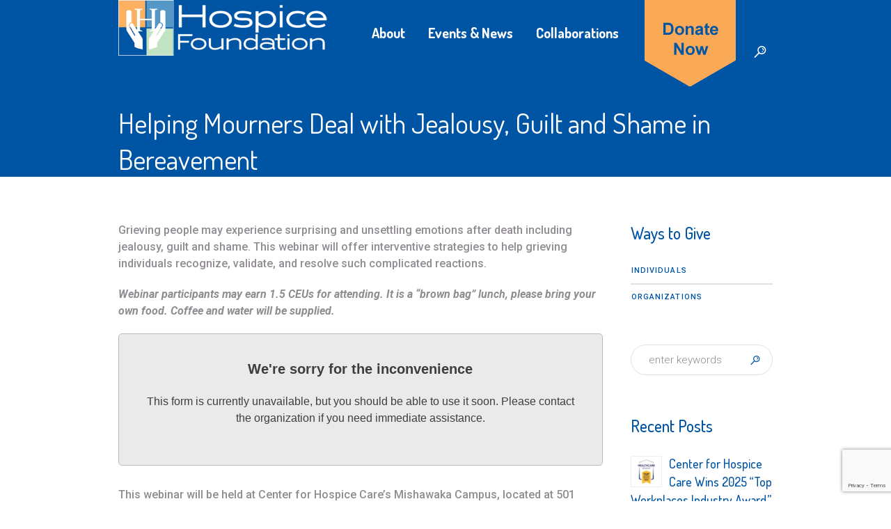

--- FILE ---
content_type: text/html; charset=UTF-8
request_url: https://foundationforhospice.org/august-webinar/
body_size: 15421
content:
<!DOCTYPE html>
<html dir="ltr" lang="en-US" prefix="og: https://ogp.me/ns# fb: http://ogp.me/ns/fb#" class="cmsmasters_html">
<head>
<meta charset="UTF-8" />
<meta name="viewport" content="width=device-width, initial-scale=1, maximum-scale=1" />
<meta name="format-detection" content="telephone=no" />
<link rel="profile" href="//gmpg.org/xfn/11" />
<link rel="pingback" href="https://foundationforhospice.org/xmlrpc.php" />
<title>Helping Mourners Deal with Jealousy, Guilt and Shame in Bereavement - Foundation For Hospice</title>

		<!-- All in One SEO 4.9.3 - aioseo.com -->
	<meta name="robots" content="max-image-preview:large" />
	<link rel="canonical" href="https://foundationforhospice.org/august-webinar/" />
	<meta name="generator" content="All in One SEO (AIOSEO) 4.9.3" />
		<meta property="og:locale" content="en_US" />
		<meta property="og:site_name" content="Foundation For Hospice -" />
		<meta property="og:type" content="article" />
		<meta property="og:title" content="Helping Mourners Deal with Jealousy, Guilt and Shame in Bereavement - Foundation For Hospice" />
		<meta property="og:url" content="https://foundationforhospice.org/august-webinar/" />
		<meta property="og:image" content="https://foundationforhospice.org/wp-content/uploads/2023/03/Foundation-Logo-v-wht_type.png" />
		<meta property="og:image:secure_url" content="https://foundationforhospice.org/wp-content/uploads/2023/03/Foundation-Logo-v-wht_type.png" />
		<meta property="og:image:width" content="900" />
		<meta property="og:image:height" content="1183" />
		<meta property="article:published_time" content="2018-03-05T15:23:05+00:00" />
		<meta property="article:modified_time" content="2018-03-05T15:41:02+00:00" />
		<meta property="article:publisher" content="https://www.facebook.com/TheHospiceFoundation/" />
		<meta name="twitter:card" content="summary_large_image" />
		<meta name="twitter:title" content="Helping Mourners Deal with Jealousy, Guilt and Shame in Bereavement - Foundation For Hospice" />
		<meta name="twitter:image" content="https://foundationforhospice.org/wp-content/uploads/2023/03/Foundation-Logo-v-wht_type.png" />
		<script type="application/ld+json" class="aioseo-schema">
			{"@context":"https:\/\/schema.org","@graph":[{"@type":"BreadcrumbList","@id":"https:\/\/foundationforhospice.org\/august-webinar\/#breadcrumblist","itemListElement":[{"@type":"ListItem","@id":"https:\/\/foundationforhospice.org#listItem","position":1,"name":"Home","item":"https:\/\/foundationforhospice.org","nextItem":{"@type":"ListItem","@id":"https:\/\/foundationforhospice.org\/august-webinar\/#listItem","name":"Helping Mourners Deal with Jealousy, Guilt and Shame in Bereavement"}},{"@type":"ListItem","@id":"https:\/\/foundationforhospice.org\/august-webinar\/#listItem","position":2,"name":"Helping Mourners Deal with Jealousy, Guilt and Shame in Bereavement","previousItem":{"@type":"ListItem","@id":"https:\/\/foundationforhospice.org#listItem","name":"Home"}}]},{"@type":"Organization","@id":"https:\/\/foundationforhospice.org\/#organization","name":"Foundation For Hospice Foundation For Hospice","description":"Since 1980, Center for Hospice Care has kept our promise that no one eligible for hospice services will be turned away, regardless of their ability to pay. Your gifts and support of Hospice Foundation help us assure that promise will always be met.","url":"https:\/\/foundationforhospice.org\/","telephone":"+18004139083","logo":{"@type":"ImageObject","url":"https:\/\/foundationforhospice.org\/wp-content\/uploads\/2023\/03\/Foundation-Logo-v-wht_type.png","@id":"https:\/\/foundationforhospice.org\/august-webinar\/#organizationLogo","width":900,"height":1183},"image":{"@id":"https:\/\/foundationforhospice.org\/august-webinar\/#organizationLogo"},"sameAs":["https:\/\/www.facebook.com\/TheHospiceFoundation\/"]},{"@type":"WebPage","@id":"https:\/\/foundationforhospice.org\/august-webinar\/#webpage","url":"https:\/\/foundationforhospice.org\/august-webinar\/","name":"Helping Mourners Deal with Jealousy, Guilt and Shame in Bereavement - Foundation For Hospice","inLanguage":"en-US","isPartOf":{"@id":"https:\/\/foundationforhospice.org\/#website"},"breadcrumb":{"@id":"https:\/\/foundationforhospice.org\/august-webinar\/#breadcrumblist"},"datePublished":"2018-03-05T15:23:05-05:00","dateModified":"2018-03-05T15:41:02-05:00"},{"@type":"WebSite","@id":"https:\/\/foundationforhospice.org\/#website","url":"https:\/\/foundationforhospice.org\/","name":"Foundation For Hospice","inLanguage":"en-US","publisher":{"@id":"https:\/\/foundationforhospice.org\/#organization"}}]}
		</script>
		<!-- All in One SEO -->

<link rel='dns-prefetch' href='//foundationforhospice.org' />
<link rel='dns-prefetch' href='//maps.googleapis.com' />
<link rel='dns-prefetch' href='//fonts.googleapis.com' />
<link rel="alternate" type="application/rss+xml" title="Foundation For Hospice &raquo; Feed" href="https://foundationforhospice.org/feed/" />
<link rel="alternate" type="application/rss+xml" title="Foundation For Hospice &raquo; Comments Feed" href="https://foundationforhospice.org/comments/feed/" />
<link rel="alternate" type="text/calendar" title="Foundation For Hospice &raquo; iCal Feed" href="https://foundationforhospice.org/events-calendar/?ical=1" />
<link rel="alternate" title="oEmbed (JSON)" type="application/json+oembed" href="https://foundationforhospice.org/wp-json/oembed/1.0/embed?url=https%3A%2F%2Ffoundationforhospice.org%2Faugust-webinar%2F" />
<link rel="alternate" title="oEmbed (XML)" type="text/xml+oembed" href="https://foundationforhospice.org/wp-json/oembed/1.0/embed?url=https%3A%2F%2Ffoundationforhospice.org%2Faugust-webinar%2F&#038;format=xml" />
		<!-- This site uses the Google Analytics by MonsterInsights plugin v9.11.1 - Using Analytics tracking - https://www.monsterinsights.com/ -->
		<!-- Note: MonsterInsights is not currently configured on this site. The site owner needs to authenticate with Google Analytics in the MonsterInsights settings panel. -->
					<!-- No tracking code set -->
				<!-- / Google Analytics by MonsterInsights -->
		<style id='wp-img-auto-sizes-contain-inline-css' type='text/css'>
img:is([sizes=auto i],[sizes^="auto," i]){contain-intrinsic-size:3000px 1500px}
/*# sourceURL=wp-img-auto-sizes-contain-inline-css */
</style>
<link rel='stylesheet' id='validate-engine-css-css' href='//foundationforhospice.org/wp-content/plugins/wysija-newsletters/css/validationEngine.jquery.css?ver=2.21' type='text/css' media='all' />
<link rel='stylesheet' id='layerslider-css' href='//foundationforhospice.org/wp-content/plugins/LayerSlider/assets/static/layerslider/css/layerslider.css?ver=7.3.0' type='text/css' media='all' />
<link rel='stylesheet' id='accordiancalendar_public_styles-css' href='//foundationforhospice.org/wp-content/plugins/accordian_calendar/styles/accordiancalendar_public.css?a=1&#038;ver=1.0' type='text/css' media='all' />
<link rel='stylesheet' id='wp-block-library-css' href='//foundationforhospice.org/wp-includes/css/dist/block-library/style.min.css?ver=6.9' type='text/css' media='all' />
<style id='global-styles-inline-css' type='text/css'>
:root{--wp--preset--aspect-ratio--square: 1;--wp--preset--aspect-ratio--4-3: 4/3;--wp--preset--aspect-ratio--3-4: 3/4;--wp--preset--aspect-ratio--3-2: 3/2;--wp--preset--aspect-ratio--2-3: 2/3;--wp--preset--aspect-ratio--16-9: 16/9;--wp--preset--aspect-ratio--9-16: 9/16;--wp--preset--color--black: #000000;--wp--preset--color--cyan-bluish-gray: #abb8c3;--wp--preset--color--white: #ffffff;--wp--preset--color--pale-pink: #f78da7;--wp--preset--color--vivid-red: #cf2e2e;--wp--preset--color--luminous-vivid-orange: #ff6900;--wp--preset--color--luminous-vivid-amber: #fcb900;--wp--preset--color--light-green-cyan: #7bdcb5;--wp--preset--color--vivid-green-cyan: #00d084;--wp--preset--color--pale-cyan-blue: #8ed1fc;--wp--preset--color--vivid-cyan-blue: #0693e3;--wp--preset--color--vivid-purple: #9b51e0;--wp--preset--color--color-1: #908c92;--wp--preset--color--color-2: #cd366b;--wp--preset--color--color-3: #81256f;--wp--preset--color--color-4: #44364e;--wp--preset--color--color-5: #ffffff;--wp--preset--color--color-6: #e5e4e1;--wp--preset--color--color-7: #dfdfdf;--wp--preset--color--color-8: #fcc41a;--wp--preset--gradient--vivid-cyan-blue-to-vivid-purple: linear-gradient(135deg,rgb(6,147,227) 0%,rgb(155,81,224) 100%);--wp--preset--gradient--light-green-cyan-to-vivid-green-cyan: linear-gradient(135deg,rgb(122,220,180) 0%,rgb(0,208,130) 100%);--wp--preset--gradient--luminous-vivid-amber-to-luminous-vivid-orange: linear-gradient(135deg,rgb(252,185,0) 0%,rgb(255,105,0) 100%);--wp--preset--gradient--luminous-vivid-orange-to-vivid-red: linear-gradient(135deg,rgb(255,105,0) 0%,rgb(207,46,46) 100%);--wp--preset--gradient--very-light-gray-to-cyan-bluish-gray: linear-gradient(135deg,rgb(238,238,238) 0%,rgb(169,184,195) 100%);--wp--preset--gradient--cool-to-warm-spectrum: linear-gradient(135deg,rgb(74,234,220) 0%,rgb(151,120,209) 20%,rgb(207,42,186) 40%,rgb(238,44,130) 60%,rgb(251,105,98) 80%,rgb(254,248,76) 100%);--wp--preset--gradient--blush-light-purple: linear-gradient(135deg,rgb(255,206,236) 0%,rgb(152,150,240) 100%);--wp--preset--gradient--blush-bordeaux: linear-gradient(135deg,rgb(254,205,165) 0%,rgb(254,45,45) 50%,rgb(107,0,62) 100%);--wp--preset--gradient--luminous-dusk: linear-gradient(135deg,rgb(255,203,112) 0%,rgb(199,81,192) 50%,rgb(65,88,208) 100%);--wp--preset--gradient--pale-ocean: linear-gradient(135deg,rgb(255,245,203) 0%,rgb(182,227,212) 50%,rgb(51,167,181) 100%);--wp--preset--gradient--electric-grass: linear-gradient(135deg,rgb(202,248,128) 0%,rgb(113,206,126) 100%);--wp--preset--gradient--midnight: linear-gradient(135deg,rgb(2,3,129) 0%,rgb(40,116,252) 100%);--wp--preset--font-size--small: 13px;--wp--preset--font-size--medium: 20px;--wp--preset--font-size--large: 36px;--wp--preset--font-size--x-large: 42px;--wp--preset--spacing--20: 0.44rem;--wp--preset--spacing--30: 0.67rem;--wp--preset--spacing--40: 1rem;--wp--preset--spacing--50: 1.5rem;--wp--preset--spacing--60: 2.25rem;--wp--preset--spacing--70: 3.38rem;--wp--preset--spacing--80: 5.06rem;--wp--preset--shadow--natural: 6px 6px 9px rgba(0, 0, 0, 0.2);--wp--preset--shadow--deep: 12px 12px 50px rgba(0, 0, 0, 0.4);--wp--preset--shadow--sharp: 6px 6px 0px rgba(0, 0, 0, 0.2);--wp--preset--shadow--outlined: 6px 6px 0px -3px rgb(255, 255, 255), 6px 6px rgb(0, 0, 0);--wp--preset--shadow--crisp: 6px 6px 0px rgb(0, 0, 0);}:where(.is-layout-flex){gap: 0.5em;}:where(.is-layout-grid){gap: 0.5em;}body .is-layout-flex{display: flex;}.is-layout-flex{flex-wrap: wrap;align-items: center;}.is-layout-flex > :is(*, div){margin: 0;}body .is-layout-grid{display: grid;}.is-layout-grid > :is(*, div){margin: 0;}:where(.wp-block-columns.is-layout-flex){gap: 2em;}:where(.wp-block-columns.is-layout-grid){gap: 2em;}:where(.wp-block-post-template.is-layout-flex){gap: 1.25em;}:where(.wp-block-post-template.is-layout-grid){gap: 1.25em;}.has-black-color{color: var(--wp--preset--color--black) !important;}.has-cyan-bluish-gray-color{color: var(--wp--preset--color--cyan-bluish-gray) !important;}.has-white-color{color: var(--wp--preset--color--white) !important;}.has-pale-pink-color{color: var(--wp--preset--color--pale-pink) !important;}.has-vivid-red-color{color: var(--wp--preset--color--vivid-red) !important;}.has-luminous-vivid-orange-color{color: var(--wp--preset--color--luminous-vivid-orange) !important;}.has-luminous-vivid-amber-color{color: var(--wp--preset--color--luminous-vivid-amber) !important;}.has-light-green-cyan-color{color: var(--wp--preset--color--light-green-cyan) !important;}.has-vivid-green-cyan-color{color: var(--wp--preset--color--vivid-green-cyan) !important;}.has-pale-cyan-blue-color{color: var(--wp--preset--color--pale-cyan-blue) !important;}.has-vivid-cyan-blue-color{color: var(--wp--preset--color--vivid-cyan-blue) !important;}.has-vivid-purple-color{color: var(--wp--preset--color--vivid-purple) !important;}.has-black-background-color{background-color: var(--wp--preset--color--black) !important;}.has-cyan-bluish-gray-background-color{background-color: var(--wp--preset--color--cyan-bluish-gray) !important;}.has-white-background-color{background-color: var(--wp--preset--color--white) !important;}.has-pale-pink-background-color{background-color: var(--wp--preset--color--pale-pink) !important;}.has-vivid-red-background-color{background-color: var(--wp--preset--color--vivid-red) !important;}.has-luminous-vivid-orange-background-color{background-color: var(--wp--preset--color--luminous-vivid-orange) !important;}.has-luminous-vivid-amber-background-color{background-color: var(--wp--preset--color--luminous-vivid-amber) !important;}.has-light-green-cyan-background-color{background-color: var(--wp--preset--color--light-green-cyan) !important;}.has-vivid-green-cyan-background-color{background-color: var(--wp--preset--color--vivid-green-cyan) !important;}.has-pale-cyan-blue-background-color{background-color: var(--wp--preset--color--pale-cyan-blue) !important;}.has-vivid-cyan-blue-background-color{background-color: var(--wp--preset--color--vivid-cyan-blue) !important;}.has-vivid-purple-background-color{background-color: var(--wp--preset--color--vivid-purple) !important;}.has-black-border-color{border-color: var(--wp--preset--color--black) !important;}.has-cyan-bluish-gray-border-color{border-color: var(--wp--preset--color--cyan-bluish-gray) !important;}.has-white-border-color{border-color: var(--wp--preset--color--white) !important;}.has-pale-pink-border-color{border-color: var(--wp--preset--color--pale-pink) !important;}.has-vivid-red-border-color{border-color: var(--wp--preset--color--vivid-red) !important;}.has-luminous-vivid-orange-border-color{border-color: var(--wp--preset--color--luminous-vivid-orange) !important;}.has-luminous-vivid-amber-border-color{border-color: var(--wp--preset--color--luminous-vivid-amber) !important;}.has-light-green-cyan-border-color{border-color: var(--wp--preset--color--light-green-cyan) !important;}.has-vivid-green-cyan-border-color{border-color: var(--wp--preset--color--vivid-green-cyan) !important;}.has-pale-cyan-blue-border-color{border-color: var(--wp--preset--color--pale-cyan-blue) !important;}.has-vivid-cyan-blue-border-color{border-color: var(--wp--preset--color--vivid-cyan-blue) !important;}.has-vivid-purple-border-color{border-color: var(--wp--preset--color--vivid-purple) !important;}.has-vivid-cyan-blue-to-vivid-purple-gradient-background{background: var(--wp--preset--gradient--vivid-cyan-blue-to-vivid-purple) !important;}.has-light-green-cyan-to-vivid-green-cyan-gradient-background{background: var(--wp--preset--gradient--light-green-cyan-to-vivid-green-cyan) !important;}.has-luminous-vivid-amber-to-luminous-vivid-orange-gradient-background{background: var(--wp--preset--gradient--luminous-vivid-amber-to-luminous-vivid-orange) !important;}.has-luminous-vivid-orange-to-vivid-red-gradient-background{background: var(--wp--preset--gradient--luminous-vivid-orange-to-vivid-red) !important;}.has-very-light-gray-to-cyan-bluish-gray-gradient-background{background: var(--wp--preset--gradient--very-light-gray-to-cyan-bluish-gray) !important;}.has-cool-to-warm-spectrum-gradient-background{background: var(--wp--preset--gradient--cool-to-warm-spectrum) !important;}.has-blush-light-purple-gradient-background{background: var(--wp--preset--gradient--blush-light-purple) !important;}.has-blush-bordeaux-gradient-background{background: var(--wp--preset--gradient--blush-bordeaux) !important;}.has-luminous-dusk-gradient-background{background: var(--wp--preset--gradient--luminous-dusk) !important;}.has-pale-ocean-gradient-background{background: var(--wp--preset--gradient--pale-ocean) !important;}.has-electric-grass-gradient-background{background: var(--wp--preset--gradient--electric-grass) !important;}.has-midnight-gradient-background{background: var(--wp--preset--gradient--midnight) !important;}.has-small-font-size{font-size: var(--wp--preset--font-size--small) !important;}.has-medium-font-size{font-size: var(--wp--preset--font-size--medium) !important;}.has-large-font-size{font-size: var(--wp--preset--font-size--large) !important;}.has-x-large-font-size{font-size: var(--wp--preset--font-size--x-large) !important;}
/*# sourceURL=global-styles-inline-css */
</style>

<style id='classic-theme-styles-inline-css' type='text/css'>
/*! This file is auto-generated */
.wp-block-button__link{color:#fff;background-color:#32373c;border-radius:9999px;box-shadow:none;text-decoration:none;padding:calc(.667em + 2px) calc(1.333em + 2px);font-size:1.125em}.wp-block-file__button{background:#32373c;color:#fff;text-decoration:none}
/*# sourceURL=/wp-includes/css/classic-themes.min.css */
</style>
<link rel='stylesheet' id='contact-form-7-css' href='//foundationforhospice.org/wp-content/plugins/contact-form-7/includes/css/styles.css?ver=6.1.4' type='text/css' media='all' />
<link rel='stylesheet' id='children-charity-child-style-css' href='//foundationforhospice.org/wp-content/themes/children-charity-child/style.css?ver=1.0.0' type='text/css' media='screen, print' />
<link rel='stylesheet' id='children-charity-theme-style-css' href='//foundationforhospice.org/wp-content/themes/children-charity/style.css?ver=1.0.0' type='text/css' media='screen, print' />
<link rel='stylesheet' id='children-charity-style-css' href='//foundationforhospice.org/wp-content/themes/children-charity/theme-framework/theme-style/css/style.css?ver=1.0.0' type='text/css' media='screen, print' />
<style id='children-charity-style-inline-css' type='text/css'>

	.header_mid .header_mid_inner .logo_wrap {
		width : 461px;
	}

	.header_mid_inner .logo img.logo_retina {
		width : 230.5px;
	}


			.headline_color {
				background-color:rgba(50,51,56,0);
			}
			
		.headline_aligner, 
		.cmsmasters_breadcrumbs_aligner {
			min-height:150px;
		}
		

		
		#page a.cmsmasters_cat_15 {
			color:#ea8a18;
		}	
	
		
		#page a.cmsmasters_cat_16 {
			color:#ea8a18;
		}	
	
		
		#page a.cmsmasters_cat_17 {
			color:#ea8a18;
		}	
	

	.header_top {
		height : 34px;
	}
	
	.header_mid {
		height : 150px;
	}
	
	.header_bot {
		height : 65px;
	}
	
	#page.cmsmasters_heading_after_header #middle, 
	#page.cmsmasters_heading_under_header #middle .headline .headline_outer {
		padding-top : 150px;
	}
	
	#page.cmsmasters_heading_after_header.enable_header_top #middle, 
	#page.cmsmasters_heading_under_header.enable_header_top #middle .headline .headline_outer {
		padding-top : 184px;
	}
	
	#page.cmsmasters_heading_after_header.enable_header_bottom #middle, 
	#page.cmsmasters_heading_under_header.enable_header_bottom #middle .headline .headline_outer {
		padding-top : 215px;
	}
	
	#page.cmsmasters_heading_after_header.enable_header_top.enable_header_bottom #middle, 
	#page.cmsmasters_heading_under_header.enable_header_top.enable_header_bottom #middle .headline .headline_outer {
		padding-top : 249px;
	}
	
	@media only screen and (max-width: 1024px) {
		.header_top,
		.header_mid,
		.header_bot {
			height : auto;
		}
		
		.header_mid .header_mid_inner > div {
			height : 150px;
		}
		
		.header_bot .header_bot_inner > div {
			height : 65px;
		}
		
		#page.cmsmasters_heading_after_header #middle, 
		#page.cmsmasters_heading_under_header #middle .headline .headline_outer, 
		#page.cmsmasters_heading_after_header.enable_header_top #middle, 
		#page.cmsmasters_heading_under_header.enable_header_top #middle .headline .headline_outer, 
		#page.cmsmasters_heading_after_header.enable_header_bottom #middle, 
		#page.cmsmasters_heading_under_header.enable_header_bottom #middle .headline .headline_outer, 
		#page.cmsmasters_heading_after_header.enable_header_top.enable_header_bottom #middle, 
		#page.cmsmasters_heading_under_header.enable_header_top.enable_header_bottom #middle .headline .headline_outer {
			padding-top : 0 !important;
		}
	}
	
	@media only screen and (max-width: 540px) {
		.header_mid .header_mid_inner > div, 
		.header_bot .header_bot_inner > div {
			height:auto;
		}
	}

/*# sourceURL=children-charity-style-inline-css */
</style>
<link rel='stylesheet' id='children-charity-adaptive-css' href='//foundationforhospice.org/wp-content/themes/children-charity/theme-framework/theme-style/css/adaptive.css?ver=1.0.0' type='text/css' media='screen, print' />
<link rel='stylesheet' id='children-charity-retina-css' href='//foundationforhospice.org/wp-content/themes/children-charity/theme-framework/theme-style/css/retina.css?ver=1.0.0' type='text/css' media='screen' />
<style id='children-charity-retina-inline-css' type='text/css'>
#cmsmasters_row_bdlnjoyt7i .cmsmasters_row_outer_parent { 
	padding-top: 0px; 
} 

#cmsmasters_row_bdlnjoyt7i .cmsmasters_row_outer_parent { 
	padding-bottom: 50px; 
} 


#cmsmasters_column_2pfqramwad { 
	border-style:default; 
} 


/*# sourceURL=children-charity-retina-inline-css */
</style>
<link rel='stylesheet' id='children-charity-icons-css' href='//foundationforhospice.org/wp-content/themes/children-charity/css/fontello.css?ver=1.0.0' type='text/css' media='screen' />
<link rel='stylesheet' id='children-charity-icons-custom-css' href='//foundationforhospice.org/wp-content/themes/children-charity/theme-vars/theme-style/css/fontello-custom.css?ver=1.0.0' type='text/css' media='screen' />
<link rel='stylesheet' id='animate-css' href='//foundationforhospice.org/wp-content/themes/children-charity/css/animate.css?ver=1.0.0' type='text/css' media='screen' />
<link rel='stylesheet' id='ilightbox-css' href='//foundationforhospice.org/wp-content/themes/children-charity/css/ilightbox.css?ver=2.2.0' type='text/css' media='screen' />
<link rel='stylesheet' id='ilightbox-skin-dark-css' href='//foundationforhospice.org/wp-content/themes/children-charity/css/ilightbox-skins/dark-skin.css?ver=2.2.0' type='text/css' media='screen' />
<link rel='stylesheet' id='children-charity-fonts-schemes-css' href='//foundationforhospice.org/wp-content/uploads/cmsmasters_styles/children-charity.css?ver=1.0.0' type='text/css' media='screen' />
<link rel='stylesheet' id='google-fonts-css' href='//fonts.googleapis.com/css?family=Roboto%3A300%2C300italic%2C400%2C400italic%2C500%2C500italic%2C700%2C700italic%7CDosis%3A300%2C400%2C500%2C700&#038;ver=6.9' type='text/css' media='all' />
<link rel='stylesheet' id='children-charity-gutenberg-frontend-style-css' href='//foundationforhospice.org/wp-content/themes/children-charity/gutenberg/cmsmasters-framework/theme-style/css/frontend-style.css?ver=1.0.0' type='text/css' media='screen' />
<link rel='stylesheet' id='children-charity-donations-style-css' href='//foundationforhospice.org/wp-content/themes/children-charity/cmsmasters-donations/cmsmasters-framework/theme-style/css/plugin-style.css?ver=1.0.0' type='text/css' media='screen' />
<link rel='stylesheet' id='children-charity-donations-adaptive-css' href='//foundationforhospice.org/wp-content/themes/children-charity/cmsmasters-donations/cmsmasters-framework/theme-style/css/plugin-adaptive.css?ver=1.0.0' type='text/css' media='screen' />
<link rel='stylesheet' id='children-charity-tribe-events-style-css' href='//foundationforhospice.org/wp-content/themes/children-charity/tribe-events/cmsmasters-framework/theme-style/css/plugin-style.css?ver=1.0.0' type='text/css' media='screen' />
<link rel='stylesheet' id='children-charity-tribe-events-adaptive-css' href='//foundationforhospice.org/wp-content/themes/children-charity/tribe-events/cmsmasters-framework/theme-style/css/plugin-adaptive.css?ver=1.0.0' type='text/css' media='screen' />
<link rel='stylesheet' id='tribe-events-bootstrap-datepicker-css-css' href='//foundationforhospice.org/wp-content/plugins/the-events-calendar/vendor/bootstrap-datepicker/css/bootstrap-datepicker.standalone.min.css?ver=5.16.0' type='text/css' media='all' />
<script type="text/javascript" src="//foundationforhospice.org/wp-includes/js/jquery/jquery.min.js?ver=3.7.1" id="jquery-core-js"></script>
<script type="text/javascript" src="//foundationforhospice.org/wp-includes/js/jquery/jquery-migrate.min.js?ver=3.4.1" id="jquery-migrate-js"></script>
<script type="text/javascript" id="layerslider-utils-js-extra">
/* <![CDATA[ */
var LS_Meta = {"v":"7.3.0","fixGSAP":"1"};
//# sourceURL=layerslider-utils-js-extra
/* ]]> */
</script>
<script type="text/javascript" src="//foundationforhospice.org/wp-content/plugins/LayerSlider/assets/static/layerslider/js/layerslider.utils.js?ver=7.3.0" id="layerslider-utils-js"></script>
<script type="text/javascript" src="//foundationforhospice.org/wp-content/plugins/LayerSlider/assets/static/layerslider/js/layerslider.kreaturamedia.jquery.js?ver=7.3.0" id="layerslider-js"></script>
<script type="text/javascript" src="//foundationforhospice.org/wp-content/plugins/LayerSlider/assets/static/layerslider/js/layerslider.transitions.js?ver=7.3.0" id="layerslider-transitions-js"></script>
<script type="text/javascript" src="//foundationforhospice.org/wp-content/plugins/accordian_calendar/js/public.js?ver=1.0" id="accordiancalendar_public_scripts-js"></script>
<script type="text/javascript" src="//foundationforhospice.org/wp-content/themes/children-charity/js/debounced-resize.min.js?ver=1.0.0" id="debounced-resize-js"></script>
<script type="text/javascript" src="//foundationforhospice.org/wp-content/themes/children-charity/js/modernizr.min.js?ver=1.0.0" id="modernizr-js"></script>
<script type="text/javascript" src="//foundationforhospice.org/wp-content/themes/children-charity/js/respond.min.js?ver=1.0.0" id="respond-js"></script>
<script type="text/javascript" src="//foundationforhospice.org/wp-content/themes/children-charity/js/jquery.iLightBox.min.js?ver=2.2.0" id="iLightBox-js"></script>
<meta name="generator" content="Powered by LayerSlider 7.3.0 - Multi-Purpose, Responsive, Parallax, Mobile-Friendly Slider Plugin for WordPress." />
<!-- LayerSlider updates and docs at: https://layerslider.com -->
<link rel="https://api.w.org/" href="https://foundationforhospice.org/wp-json/" /><link rel="alternate" title="JSON" type="application/json" href="https://foundationforhospice.org/wp-json/wp/v2/pages/18561" /><link rel="EditURI" type="application/rsd+xml" title="RSD" href="https://foundationforhospice.org/xmlrpc.php?rsd" />
<meta name="generator" content="WordPress 6.9" />
<link rel='shortlink' href='https://foundationforhospice.org/?p=18561' />
<!-- Global site tag (gtag.js) - Google Analytics -->
<script src="https://www.googletagmanager.com/gtag/js?id=G-JDRN64412Y"></script>
<script>
  window.dataLayer = window.dataLayer || [];
  function gtag(){dataLayer.push(arguments);}
  gtag('js', new Date());

  gtag('config', 'G-JDRN64412Y');
</script>

<!-- Facebook Pixel Code -->
<script>
  !function(f,b,e,v,n,t,s)
  {if(f.fbq)return;n=f.fbq=function(){n.callMethod?
  n.callMethod.apply(n,arguments):n.queue.push(arguments)};
  if(!f._fbq)f._fbq=n;n.push=n;n.loaded=!0;n.version='2.0';
  n.queue=[];t=b.createElement(e);t.async=!0;
  t.src=v;s=b.getElementsByTagName(e)[0];
  s.parentNode.insertBefore(t,s)}(window, document,'script',
  'https://connect.facebook.net/en_US/fbevents.js');
  fbq('init', '239942323962740');
  fbq('track', 'PageView');
</script>
<noscript>
  <img height="1" width="1" style="display:none" 
       src="https://www.facebook.com/tr?id={your-pixel-id-goes-here}&ev=PageView&noscript=1"/>
</noscript>
<!-- End Facebook Pixel Code -->

<script src="https://api.bloomerang.co/v1/WebsiteVisit?ApiKey=pub_3421c8b2-a6d4-11e8-94a1-0a7fa948a058" type="text/javascript"></script><meta name="tec-api-version" content="v1"><meta name="tec-api-origin" content="https://foundationforhospice.org"><link rel="alternate" href="https://foundationforhospice.org/wp-json/tribe/events/v1/" /><meta name="generator" content="Powered by Slider Revolution 6.5.23 - responsive, Mobile-Friendly Slider Plugin for WordPress with comfortable drag and drop interface." />
<link rel="icon" href="https://foundationforhospice.org/wp-content/uploads/2017/10/favicon-90x90.jpg" sizes="32x32" />
<link rel="icon" href="https://foundationforhospice.org/wp-content/uploads/2017/10/favicon.jpg" sizes="192x192" />
<link rel="apple-touch-icon" href="https://foundationforhospice.org/wp-content/uploads/2017/10/favicon.jpg" />
<meta name="msapplication-TileImage" content="https://foundationforhospice.org/wp-content/uploads/2017/10/favicon.jpg" />
<script>function setREVStartSize(e){
			//window.requestAnimationFrame(function() {
				window.RSIW = window.RSIW===undefined ? window.innerWidth : window.RSIW;
				window.RSIH = window.RSIH===undefined ? window.innerHeight : window.RSIH;
				try {
					var pw = document.getElementById(e.c).parentNode.offsetWidth,
						newh;
					pw = pw===0 || isNaN(pw) || (e.l=="fullwidth" || e.layout=="fullwidth") ? window.RSIW : pw;
					e.tabw = e.tabw===undefined ? 0 : parseInt(e.tabw);
					e.thumbw = e.thumbw===undefined ? 0 : parseInt(e.thumbw);
					e.tabh = e.tabh===undefined ? 0 : parseInt(e.tabh);
					e.thumbh = e.thumbh===undefined ? 0 : parseInt(e.thumbh);
					e.tabhide = e.tabhide===undefined ? 0 : parseInt(e.tabhide);
					e.thumbhide = e.thumbhide===undefined ? 0 : parseInt(e.thumbhide);
					e.mh = e.mh===undefined || e.mh=="" || e.mh==="auto" ? 0 : parseInt(e.mh,0);
					if(e.layout==="fullscreen" || e.l==="fullscreen")
						newh = Math.max(e.mh,window.RSIH);
					else{
						e.gw = Array.isArray(e.gw) ? e.gw : [e.gw];
						for (var i in e.rl) if (e.gw[i]===undefined || e.gw[i]===0) e.gw[i] = e.gw[i-1];
						e.gh = e.el===undefined || e.el==="" || (Array.isArray(e.el) && e.el.length==0)? e.gh : e.el;
						e.gh = Array.isArray(e.gh) ? e.gh : [e.gh];
						for (var i in e.rl) if (e.gh[i]===undefined || e.gh[i]===0) e.gh[i] = e.gh[i-1];
											
						var nl = new Array(e.rl.length),
							ix = 0,
							sl;
						e.tabw = e.tabhide>=pw ? 0 : e.tabw;
						e.thumbw = e.thumbhide>=pw ? 0 : e.thumbw;
						e.tabh = e.tabhide>=pw ? 0 : e.tabh;
						e.thumbh = e.thumbhide>=pw ? 0 : e.thumbh;
						for (var i in e.rl) nl[i] = e.rl[i]<window.RSIW ? 0 : e.rl[i];
						sl = nl[0];
						for (var i in nl) if (sl>nl[i] && nl[i]>0) { sl = nl[i]; ix=i;}
						var m = pw>(e.gw[ix]+e.tabw+e.thumbw) ? 1 : (pw-(e.tabw+e.thumbw)) / (e.gw[ix]);
						newh =  (e.gh[ix] * m) + (e.tabh + e.thumbh);
					}
					var el = document.getElementById(e.c);
					if (el!==null && el) el.style.height = newh+"px";
					el = document.getElementById(e.c+"_wrapper");
					if (el!==null && el) {
						el.style.height = newh+"px";
						el.style.display = "block";
					}
				} catch(e){
					console.log("Failure at Presize of Slider:" + e)
				}
			//});
		  };</script>
		<style type="text/css" id="wp-custom-css">
			/*
You can add your own CSS here.

Click the help icon above to learn more.
*/


#persistent-donate-now { display: none;   }


/*
#header .logo img { max-height: 85%}
*/


.bottom_outer li { border: 1px  !important }
.bottom_bg { padding-top: 40px; padding-bottom: 00px; }
.headline_aligner, .cmsmasters_breadcrumbs_aligner { min-height: 75px }

.cmsmasters_img.cmsmasters_image_l {
margin-right: 0px;}

.header_mid .logo_wrap .logo img { max-width: 100% }

#cmsmasters_row_hmtbt8776d .cmsmasters_row_outer_parent {
padding-bottom: 0px; }

.mid_nav > li > a 
{padding: 0 16px;}

.cmsmasters_featured_campaign .campaign .cmsmasters_campaign_wrap_img .preloader { height: 302px; }

.cmsmasters_button, .button, input[type="submit"], input[type="button"], button, .widget_custom_contact_form_entries .cmsmasters-form-builder .button, .widget_custom_contact_form_entries .cmsmasters-form-builder .button *, .widget_custom_posts_tabs_entries .cmsmasters_tabs .cmsmasters_tabs_list_item a {
font-size: 16px;
}
#navigation li a { top: 20px; padding-bottom: 30px;}

#navigation li li a { top: 0px; padding-bottom: 0px;}


@media screen and (min-width: 1024px) {
#menu-item-16486 {
	margin-left: 20px;
	top: -15px; right: 0;
	background: url(/wp-content/uploads/2017/12/badge127hight.png); background-repeat: no-repeat; height: 127px; width: 132px; 
 
}

#menu-item-16486 a { font-size: 0px;  display: block; top: 0px; height: 100px;}
}

.cmsmasters_slider { background: black; }
#rev_slider_1_1_wrapper { opacity: 0.9}

#cmsmasters_heading_r9rerhryng { padding-bottom: 10px; }

@media screen and ( max-width: 1440px ) {
	.header_mid .header_mid_inner .logo_wrap { width: 300px; height: 80px; }
}
.middle_content {padding: 0px;}


#header { background-color: #0054a4 }
.home  #header { background-color: rgba(0,0,0,0); }


nav > div > ul li:hover > ul {
 margin: 0; top: 60px;
}
nav > div > ul li:hover > ul::before {
height: 0px;
}
@media screen and ( max-width: 1024px ) {
#cmsmasters_row_annz5ys5n8 { z-index: 9999; }
#persistent-donate-now { display: block; position: fixed; top:0px; right: 0;  background-image: url(/wp-content/uploads/2017/12/donate_now_sideways_smaller.png); height: 37px; width: 79px; z-index:99999; display: block; text-indent: -999vw; } 

#navigation li a { top: 0px; margin-left:20px; margin-right: 20px;   }

#header .navigation a {  padding: 10px 0 10px 0;}

.rs-background-video-layer { display: none; }

#cmsmasters_heading_9a3kmrmowq { margin: 0;}

 #cmsmasters_row_0li830flyp .cmsmasters_row_outer_parent { padding: 0; }

#rev_slider_1_1_wrapper {
    max-height: 190px;

}


.slotholder {
	background: #005eb0; 
}

.tp-bgimg defaultimg  { display: none !important; }



}

.home .blog article { opacity: 1 !important; transition: opacity 0s; }

.home .cmsmasters_img.with_caption { padding: 0; }
.home .cmsmasters_img_caption { display: none; }

#cmsmasters_row_0li830flyp  { height: 0; }

#cmsmasters_row_0li830flyp  .cmsmasters_row_inner { width: 100% }

.home_feature_buttons { text-align: center !important; display: block !important; width: 100vw;  position: absolute; top: -170px;   z-index: 999999;  }

.home_feature_buttons  li {
	margin-left: -10px !important;
	display: inline-block !important;
}

.home_feature_buttons  li span{ display: block; font-size: 1.3em; font-weight: bold; padding-top: 10px }


#cmsmasters_row_0li830flyp .cmsmasters_row_outer_parent { height: 0; }
.home_feature_buttons  li::before { display: none;  }
.home_feature_buttons  li { display: inline-block; width: 270px; max-width: 30vw; height: auto; vertical-align: top;   padding-bottom: 2em !important; padding-top: 2em !important; }

.home_feature_buttons p { margin: 0; padding: 0;  }

.home_feature_buttons  li.learn {
background-color: #faa957;
}

.home_feature_buttons  li.participate{
background-color: #a6c5a6;
}

.home_feature_buttons .pe-7s-notebook { display: block; display: block;  font-size: 55px; text-align: center;}


.home_feature_buttons  li.give {
background-color: #5497c4;
}


.home_feature_buttons  li a {  color: white; display: block;  }

.opened-article > .campaign .cmsmasters_campaign_cont_info > span {
display: none;}

.opened-article > .campaign .cmsmasters_likes a, .opened-article > .campaign .cmsmasters_comments a
{display: none; }

#slide_top, .cmsmasters_dropcap.type2, .cmsmasters_icon_list_items.cmsmasters_color_type_bg .cmsmasters_icon_list_item .cmsmasters_icon_list_icon:before, .cmsmasters_icon_list_items.cmsmasters_color_type_icon .cmsmasters_icon_list_icon_wrap {color: white;}


.BBFormContainer input:not([type="submit"]):not([type="button"]):not([type="radio"]):not([type="checkbox"]), textarea, select, option {
	max-width: 221px;
}


#bboxevent_BBEmbeddedForm input:not([type="submit"]):not([type="button"]):not([type="radio"]):not([type="checkbox"]), 
#bboxdonation_BBEmbeddedForm input:not([type="submit"]):not([type="button"]):not([type="radio"]):not([type="checkbox"]), textarea, select, option {
	max-width: 221px;
	padding: 10px 10px;
}

@media screen and ( max-width: 710px ) {
#bboxdonation_BBEmbeddedForm input:not([type="submit"]):not([type="button"]):not([type="radio"]):not([type="checkbox"]), textarea, select, option {
	max-width: 166px;
}


.home .preloader .full-width { height: initial; }
 

.home .cmsmasters_featured_campaign .campaign .cmsmasters_campaign_wrap_img .preloader {
height: auto;
}

}






.header_mid .resp_mid_nav_wrap .resp_mid_nav {
	width: 140px;
	margin-left: -50px;
}
.responsive_nav.resp_mid_nav::after {
	content: "Menu";
	padding-left: 85px; 
	font-size: 18pt;
}

@media screen and ( max-width: 542px ) {
#header .logo img { max-height: 85%; height: auto;}


#bboxdonation_BBEmbeddedForm input:not([type="submit"]):not([type="button"]):not([type="radio"]):not([type="checkbox"]), textarea, select, option
{max-width: 100%}



}
.cmsmasters_img p.cmsmasters_img_caption {text-transform: none; font-size: 13px; color: #002a4e;}
#bboxdonation_recurrence_ddFrequencyDate { padding-right: 40px; }


.home_feature_buttons   {  width: 100% !important; } 


.home .logo img {  }

#bboxdonation_comment_lblComments { margin-left: 0; width: 161px; }
#bboxdonation_comment_txtComments { margin-left: 0;  }

.wpcf7-form-control-wrap textarea { max-width: 100%  }


.BBFormSelectQuantity {
min-width: 75px !important;	
}


.html5vid  video { top: 14% !important; }

.home .blog .entry-content { display: none;} 




.fb-page > span  { text-align:center !important; }
.fb-page iframe { display: inline-block; float: none; position: static !important;  } 
.fb-page > span { width: 700px !important; }
		</style>
		
    <!-- START - Open Graph and Twitter Card Tags 3.3.8 -->
     <!-- Facebook Open Graph -->
      <meta property="og:locale" content="en_US"/>
      <meta property="og:site_name" content="Foundation For Hospice"/>
      <meta property="og:title" content="Helping Mourners Deal with Jealousy, Guilt and Shame in Bereavement"/>
      <meta property="og:url" content="https://foundationforhospice.org/august-webinar/"/>
      <meta property="og:type" content="article"/>
      <meta property="og:description" content="Helping Mourners Deal with Jealousy, Guilt and Shame in Bereavement"/>
     <!-- Google+ / Schema.org -->
      <meta itemprop="name" content="Helping Mourners Deal with Jealousy, Guilt and Shame in Bereavement"/>
      <meta itemprop="headline" content="Helping Mourners Deal with Jealousy, Guilt and Shame in Bereavement"/>
      <meta itemprop="description" content="Helping Mourners Deal with Jealousy, Guilt and Shame in Bereavement"/>
      <meta itemprop="author" content="wiskotonij"/>
      <!--<meta itemprop="publisher" content="Foundation For Hospice"/>--> <!-- To solve: The attribute publisher.itemtype has an invalid value. -->
     <!-- Twitter Cards -->
      <meta name="twitter:title" content="Helping Mourners Deal with Jealousy, Guilt and Shame in Bereavement"/>
      <meta name="twitter:url" content="https://foundationforhospice.org/august-webinar/"/>
      <meta name="twitter:description" content="Helping Mourners Deal with Jealousy, Guilt and Shame in Bereavement"/>
      <meta name="twitter:card" content="summary_large_image"/>
     <!-- SEO -->
     <!-- Misc. tags -->
     <!-- is_singular -->
    <!-- END - Open Graph and Twitter Card Tags 3.3.8 -->
        
    <link rel='stylesheet' id='rpwe-style-css' href='//foundationforhospice.org/wp-content/plugins/recent-posts-widget-extended/assets/css/rpwe-frontend.css?ver=2.0.2' type='text/css' media='all' />
<link rel='stylesheet' id='rs-plugin-settings-css' href='//foundationforhospice.org/wp-content/plugins/revslider/public/assets/css/rs6.css?ver=6.5.23' type='text/css' media='all' />
<style id='rs-plugin-settings-inline-css' type='text/css'>
#rs-demo-id {}
/*# sourceURL=rs-plugin-settings-inline-css */
</style>
</head>
<body data-rsssl=1 class="wp-singular page-template-default page page-id-18561 wp-theme-children-charity wp-child-theme-children-charity-child tribe-no-js">

<div class="cmsmasters_header_search_form">
			<span class="cmsmasters_header_search_form_close cmsmasters_theme_icon_cancel"></span>
			<form method="get" action="https://foundationforhospice.org/">
				<div class="cmsmasters_header_search_form_field">
					<button type="submit" class="cmsmasters_theme_icon_search"></button>
					<input type="search" name="s" placeholder="Search..." value="" />
				</div>
			</form>
		</div>
<!-- _________________________ Start Page _________________________ -->
<div id="page" class="chrome_only cmsmasters_liquid fixed_header cmsmasters_heading_after_header hfeed site">

<!-- _________________________ Start Main _________________________ -->
<div id="main">
	
<!-- _________________________ Start Header _________________________ -->
<header id="header">
	<div class="header_mid" data-height="150"><div class="header_mid_outer"><div class="header_mid_inner"><div class="logo_wrap"><a href="https://foundationforhospice.org/" title="Foundation For Hospice" class="logo">
	<img src="https://foundationforhospice.org/wp-content/uploads/2017/11/new_Foundation-Logo120h.png" alt="Foundation For Hospice" /><img class="logo_retina" src="https://foundationforhospice.org/wp-content/uploads/2017/11/new_Foundation-Logo120h.png" alt="Foundation For Hospice" width="230.5" height="61" /></a>
<a href="https://foundationforhospice.org/" title="Foundation For Hospice" class="logo">
	<img src="https://foundationforhospice.org/wp-content/uploads/2017/11/new_Foundation-Logo120h.png" alt="Foundation For Hospice" /><img class="logo_retina" src="https://foundationforhospice.org/wp-content/uploads/2017/11/new_Foundation-Logo120h.png" alt="Foundation For Hospice" width="230.5" height="61" /></a>
</div><div class="resp_mid_nav_wrap"><div class="resp_mid_nav_outer"><a class="responsive_nav resp_mid_nav" href="javascript:void(0)"><span></span></a></div></div><div class="mid_search_but_wrap"><a href="javascript:void(0)" class="mid_search_but cmsmasters_header_search_but cmsmasters_theme_icon_search"></a></div><!-- _________________________ Start Navigation _________________________ --><div class="mid_nav_wrap"><nav><div class="menu-main-menu-container"><ul id="navigation" class="mid_nav navigation"><li id="menu-item-16958" class="menu-item menu-item-type-custom menu-item-object-custom menu-item-has-children menu-item-16958 menu-item-depth-0"><a href="#"><span class="nav_item_wrap"><span class="nav_title">About</span></span></a>
<ul class="sub-menu">
	<li id="menu-item-16581" class="menu-item menu-item-type-post_type menu-item-object-page menu-item-16581 menu-item-depth-1"><a href="https://foundationforhospice.org/mission/"><span class="nav_item_wrap"><span class="nav_title">Our Mission</span></span></a>	</li>
	<li id="menu-item-17155" class="menu-item menu-item-type-post_type menu-item-object-page menu-item-17155 menu-item-depth-1"><a href="https://foundationforhospice.org/giving/"><span class="nav_item_wrap"><span class="nav_title">Ways to Give</span></span></a>	</li>
	<li id="menu-item-16636" class="menu-item menu-item-type-post_type menu-item-object-page menu-item-16636 menu-item-depth-1"><a href="https://foundationforhospice.org/staff/"><span class="nav_item_wrap"><span class="nav_title">Foundation Staff</span></span></a>	</li>
	<li id="menu-item-19328" class="menu-item menu-item-type-post_type menu-item-object-page menu-item-19328 menu-item-depth-1"><a href="https://foundationforhospice.org/helpinghands/"><span class="nav_item_wrap"><span class="nav_title">Helping Hands Award</span></span></a>	</li>
	<li id="menu-item-17153" class="menu-item menu-item-type-post_type menu-item-object-page menu-item-17153 menu-item-depth-1"><a href="https://foundationforhospice.org/documentaries/"><span class="nav_item_wrap"><span class="nav_title">Documentaries</span></span></a>	</li>
	<li id="menu-item-23106" class="menu-item menu-item-type-custom menu-item-object-custom menu-item-23106 menu-item-depth-1"><a target="_blank" href="https://cfhcare.org/about/#board"><span class="nav_item_wrap"><span class="nav_title">Board of Directors</span></span></a>	</li>
	<li id="menu-item-16637" class="menu-item menu-item-type-custom menu-item-object-custom menu-item-16637 menu-item-depth-1"><a target="_blank" href="http://www.cfhcare.org/"><span class="nav_item_wrap"><span class="nav_title">Center for Hospice Care</span></span></a>	</li>
	<li id="menu-item-16998" class="menu-item menu-item-type-post_type menu-item-object-page menu-item-16998 menu-item-depth-1"><a href="https://foundationforhospice.org/contact/"><span class="nav_item_wrap"><span class="nav_title">Contact Us</span></span></a>	</li>
</ul>
</li>
<li id="menu-item-16966" class="menu-item menu-item-type-custom menu-item-object-custom menu-item-has-children menu-item-16966 menu-item-depth-0"><a href="#"><span class="nav_item_wrap"><span class="nav_title">Events &#038; News</span></span></a>
<ul class="sub-menu">
	<li id="menu-item-16450" class="menu-item menu-item-type-post_type menu-item-object-page menu-item-16450 menu-item-depth-1"><a href="https://foundationforhospice.org/events/"><span class="nav_item_wrap"><span class="nav_title">Upcoming Events</span></span></a>	</li>
	<li id="menu-item-23294" class="menu-item menu-item-type-post_type menu-item-object-page menu-item-23294 menu-item-depth-1"><a href="https://foundationforhospice.org/connections/"><span class="nav_item_wrap"><span class="nav_title">Connections Magazine</span></span></a>	</li>
	<li id="menu-item-16448" class="menu-item menu-item-type-post_type menu-item-object-page menu-item-16448 menu-item-depth-1"><a href="https://foundationforhospice.org/news/"><span class="nav_item_wrap"><span class="nav_title">Latest News</span></span></a>	</li>
	<li id="menu-item-17868" class="menu-item menu-item-type-post_type menu-item-object-page menu-item-17868 menu-item-depth-1"><a href="https://foundationforhospice.org/social-media/"><span class="nav_item_wrap"><span class="nav_title">Social Media</span></span></a>	</li>
	<li id="menu-item-21668" class="menu-item menu-item-type-post_type menu-item-object-page menu-item-21668 menu-item-depth-1"><a href="https://foundationforhospice.org/newsletter-sign-up/"><span class="nav_item_wrap"><span class="nav_title">Newsletter Sign Up</span></span></a>	</li>
</ul>
</li>
<li id="menu-item-18278" class="menu-item menu-item-type-custom menu-item-object-custom menu-item-has-children menu-item-18278 menu-item-depth-0"><a href="#"><span class="nav_item_wrap"><span class="nav_title">Collaborations</span></span></a>
<ul class="sub-menu">
	<li id="menu-item-21945" class="menu-item menu-item-type-custom menu-item-object-custom menu-item-21945 menu-item-depth-1"><a target="_blank" href="http://pcaupartnership.foundationforhospice.org"><span class="nav_item_wrap"><span class="nav_title">Palliative Care Association of Uganda</span></span></a>	</li>
	<li id="menu-item-21405" class="menu-item menu-item-type-custom menu-item-object-custom menu-item-21405 menu-item-depth-1"><a target="_blank" href="https://globalpartnersincare.org"><span class="nav_item_wrap"><span class="nav_title">Global Partners in Care</span></span></a>	</li>
	<li id="menu-item-20663" class="menu-item menu-item-type-custom menu-item-object-custom menu-item-20663 menu-item-depth-1"><a target="_blank" href="https://educate4endoflife.org"><span class="nav_item_wrap"><span class="nav_title">Center for Education &#038; Advance Care Planning</span></span></a>	</li>
	<li id="menu-item-20664" class="menu-item menu-item-type-custom menu-item-object-custom menu-item-20664 menu-item-depth-1"><a target="_blank" href="https://hci-nc.org"><span class="nav_item_wrap"><span class="nav_title">Honoring Choices Indiana – North Central</span></span></a>	</li>
	<li id="menu-item-18166" class="menu-item menu-item-type-post_type menu-item-object-page menu-item-18166 menu-item-depth-1"><a href="https://foundationforhospice.org/opportunities/"><span class="nav_item_wrap"><span class="nav_title">Opportunities for Learning</span></span></a>	</li>
</ul>
</li>
<li id="menu-item-16486" class="menu-item menu-item-type-custom menu-item-object-custom menu-item-16486 menu-item-depth-0"><a href="https://foundationforhospice.org/donate/"><span class="nav_item_wrap"><span class="nav_title">Donate Now</span></span></a></li>
</ul></div></nav></div><!-- _________________________ Finish Navigation _________________________ --></div></div></div></header>
<!-- _________________________ Finish Header _________________________ -->

	
<!-- _________________________ Start Middle _________________________ -->
<div id="middle">
<div class="headline cmsmasters_color_scheme_default">
				<div class="headline_outer">
					<div class="headline_color"></div><div class="headline_inner align_left">
					<div class="headline_aligner"></div><div class="headline_text"><h1 class="entry-title">Helping Mourners Deal with Jealousy, Guilt and Shame in Bereavement</h1></div></div></div>
			</div><div class="middle_inner">
<div class="content_wrap r_sidebar">

<!--_________________________ Start Content _________________________ -->
<div class="content entry">
	<div id="cmsmasters_row_bdlnjoyt7i" class="cmsmasters_row cmsmasters_color_scheme_default cmsmasters_row_top_default cmsmasters_row_bot_default cmsmasters_row_boxed">
<div class="cmsmasters_row_outer_parent">
<div class="cmsmasters_row_outer">
<div class="cmsmasters_row_inner">
<div class="cmsmasters_row_margin">
<div id="cmsmasters_column_2pfqramwad" class="cmsmasters_column one_first">
<div class="cmsmasters_column_inner"><div class="cmsmasters_text">
<p>Grieving people may experience surprising and unsettling emotions after death including jealousy, guilt and shame. This webinar will offer interventive strategies to help grieving individuals recognize, validate, and resolve such complicated reactions.</p>
<p><strong><em>Webinar participants may earn 1.5 CEUs for attending. It is a “brown bag” lunch, please bring your own food. Coffee and water will be supplied.</em></strong></p>
</div>
<div class="custom_html">
<div id="bbox-root"></div>
<p><script type="text/javascript">
       window.bboxInit = function () {
           bbox.showForm('f9a34d97-e5b9-42b2-8513-73553d2ff97d');
       };
       (function () {
           var e = document.createElement('script'); e.async = true;
           e.src = 'https://bbox.blackbaudhosting.com/webforms/bbox-min.js';
           document.getElementsByTagName('head')[0].appendChild(e);
       } ());
</script></p>
</div>
<div class="cmsmasters_text">
<p>This webinar will be held at Center for Hospice Care’s Mishawaka Campus, located at 501 Comfort Place, Mishawaka, IN 46545.</p>
</div>
<div class="resizable_block">
<div id="google_map_wba109922i" class="cmsmasters_google_map google_map" data-address="501 Comfort Place, Mishawaka, IN 46545" data-maptype="ROADMAP" data-zoom="14" data-scrollwheel="false" data-doubleclickzoom="true" data-pan-control="true" data-zoom-control="true" data-map-type-control="true" data-scale-control="true" data-street-view-control="true" data-overview-map-control="true" data-markers="address: 501 Comfort Place, Mishawaka, IN 46545///html: Center for Hospice Care, Mishawaka Campus///popup: true///|||"></div>
</div>
</div></div>
</div>
</div>
</div>
</div>
</div>

<div class="cl"></div></div>
<!-- _________________________ Finish Content _________________________ -->


<!-- _________________________ Start Sidebar _________________________ -->
<div class="sidebar">
<aside id="nav_menu-2" class="widget widget_nav_menu"><h3 class="widgettitle">Ways to Give</h3><div class="menu-ways-to-give-container"><ul id="menu-ways-to-give" class="menu"><li id="menu-item-16992" class="menu-item menu-item-type-custom menu-item-object-custom menu-item-16992"><a href="https://foundationforhospice.org/individual-donors/">Individuals</a></li>
<li id="menu-item-16993" class="menu-item menu-item-type-custom menu-item-object-custom menu-item-16993"><a href="https://foundationforhospice.org/organization-donors/">Organizations</a></li>
</ul></div></aside><aside id="search-2" class="widget widget_search"><div class="search_bar_wrap">
		<form method="get" action="https://foundationforhospice.org/">
			<p class="search_field">
				<input name="s" placeholder="enter keywords" value="" type="search" />
			</p>
			<p class="search_button">
				<button type="submit" class="cmsmasters_theme_icon_search"></button>
			</p>
		</form>
	</div></aside><aside id="rpwe_widget-2" class="widget rpwe_widget recent-posts-extended"><h3 class="widgettitle">Recent Posts</h3><div  class="rpwe-block"><ul class="rpwe-ul"><li class="rpwe-li rpwe-clearfix"><a class="rpwe-img" href="https://foundationforhospice.org/2025/07/17/center-for-hospice-care-wins-2025-top-workplaces-industry-award/" target="_self"><img class="rpwe-alignleft rpwe-thumb" src="https://foundationforhospice.org/wp-content/uploads/2025/07/TWP-I_Healthcare_2025-45x45.png" alt="Center for Hospice Care Wins 2025 “Top Workplaces Industry Award,”" height="45" width="45" loading="lazy" decoding="async"></a><h3 class="rpwe-title"><a href="https://foundationforhospice.org/2025/07/17/center-for-hospice-care-wins-2025-top-workplaces-industry-award/" target="_self">Center for Hospice Care Wins 2025 “Top Workplaces Industry Award,”</a></h3><time class="rpwe-time published" datetime="2025-07-17T12:13:28-04:00">July 17, 2025</time></li><li class="rpwe-li rpwe-clearfix"><a class="rpwe-img" href="https://foundationforhospice.org/2025/03/13/foxys-farewell/" target="_self"><img class="rpwe-alignleft rpwe-thumb" src="https://foundationforhospice.org/wp-content/uploads/2025/03/2024-09-20-11.38.28-45x45.jpg" alt="Foxy&#8217;s Farewell" height="45" width="45" loading="lazy" decoding="async"></a><h3 class="rpwe-title"><a href="https://foundationforhospice.org/2025/03/13/foxys-farewell/" target="_self">Foxy&#8217;s Farewell</a></h3><time class="rpwe-time published" datetime="2025-03-13T10:31:51-04:00">March 13, 2025</time></li><li class="rpwe-li rpwe-clearfix"><a class="rpwe-img" href="https://foundationforhospice.org/2024/12/13/when-its-not-the-most-wonderful-time-of-the-year/" target="_self"><img class="rpwe-alignleft rpwe-thumb" src="https://foundationforhospice.org/wp-content/uploads/2024/12/shutterstock_85840033-45x45.jpg" alt="When it’s not “The Most Wonderful Time of the Year”" height="45" width="45" loading="lazy" decoding="async"></a><h3 class="rpwe-title"><a href="https://foundationforhospice.org/2024/12/13/when-its-not-the-most-wonderful-time-of-the-year/" target="_self">When it’s not “The Most Wonderful Time of the Year”</a></h3><time class="rpwe-time published" datetime="2024-12-13T15:34:12-05:00">December 13, 2024</time></li></ul></div><!-- Generated by http://wordpress.org/plugins/recent-posts-widget-extended/ --></aside>
</div>
<!-- _________________________ Finish Sidebar _________________________ -->


		</div>
	</div>
</div>
<!-- _________________________ Finish Middle _________________________ -->
	<!-- _________________________ Start Bottom _________________________ -->
	<div id="bottom" class="cmsmasters_color_scheme_fourth">
		<div class="bottom_bg">
			<div class="bottom_outer">
				<div class="bottom_inner sidebar_layout_14141414">
	<aside id="text-2" class="widget widget_text"><h3 class="widgettitle">About</h3>			<div class="textwidget"><p><a href="https://foundationforhospice.org/mission/">Our Mission</a></p>
<p><a href="https://foundationforhospice.org/staff/" rel="noopener">Foundation Staff</a></p>
<p><a href="http://www.cfhcare.org/" target="_blank" rel="noopener">Center for Hospice Care</a></p>
<p><a href="https://foundationforhospice.org/contact/">Contact Us</a></p>
<p><a href="https://foundationforhospice.org/privacy-policy/" target="_blank" rel="noopener">Privacy Policy</a></p>
</div>
		</aside><aside id="text-8" class="widget widget_text">			<div class="textwidget"></div>
		</aside><aside id="text-4" class="widget widget_text"><h3 class="widgettitle">Social Media</h3>			<div class="textwidget"><ul>
  <li><a href="https://www.facebook.com/TheHospiceFoundation/" target="_blank">Facebook</a></li>
  <li><a href="https://twitter.com/FoundationCHC" target="_blank">Twitter</a></li>
  <li><a href="https://www.youtube.com/user/TheHospiceFoundation"target="_blank">YouTube</a></li>
  <li><a href="https://www.linkedin.com/company/462263/"target="_blank">LinkedIn</a></li>
</ul></div>
		</aside><aside id="text-5" class="widget widget_text">			<div class="textwidget"><div style="color: white;">
<p><img fetchpriority="high" decoding="async" class="alignnone" src="https://foundationforhospice.org/wp-content/uploads/2017/11/foudation_logo_border.png" alt="Hospice Foundation" width="261" height="261" /></p>
<p>501 Comfort Pl<br />
Mishawaka, IN 46545</p>
<p>Phone: 1-800-413-9083<br />
Email: <a href="mailto:info@foundationforhospice.org">info@foundationforhospice.org</a></p>
</div>
</div>
		</aside>				</div>
			</div>
		</div>
	</div>
	<!-- _________________________ Finish Bottom _________________________ -->
	<a href="" id="slide_top" class="cmsmasters_theme_icon_slide_top_button"><span></span></a>
</div>
<!-- _________________________ Finish Main _________________________ -->

<!-- _________________________ Start Footer _________________________ -->
<footer id="footer" class="footer cmsmasters_color_scheme_footer cmsmasters_footer_small">
	<div class="footer_inner">
	
<div class="social_wrap">
	<div class="social_wrap_inner">
		<ul>
				<li>
					<a href="https://www.facebook.com/TheHospiceFoundation/" class="cmsmasters_social_icon cmsmasters_social_icon_1 cmsmasters-icon-facebook-1" title="Facebook" target="_blank"></a>
				</li>
				<li>
					<a href="https://twitter.com/FoundationCHC" class="cmsmasters_social_icon cmsmasters_social_icon_2 cmsmasters-icon-twitter" title="Twitter" target="_blank"></a>
				</li>
				<li>
					<a href="https://www.youtube.com/user/TheHospiceFoundation" class="cmsmasters_social_icon cmsmasters_social_icon_3 cmsmasters-icon-youtube-play" title="YouTube" target="_blank"></a>
				</li>
				<li>
					<a href="https://www.linkedin.com/company/462263/" class="cmsmasters_social_icon cmsmasters_social_icon_4 cmsmasters-icon-linkedin-squared" title="" target="_blank"></a>
				</li>
		</ul>
	</div>
</div>	<span class="footer_copyright copyright">
		Hospice Foundation is a 501(c)(3) charitable organization (Tax ID #30-0433147). © 2026 | All Rights Reserved	</span>
</div></footer>
<!-- _________________________ Finish Footer _________________________ -->

</div>
<span class="cmsmasters_responsive_width"></span>
<!-- _________________________ Finish Page _________________________ -->


		<script>
			window.RS_MODULES = window.RS_MODULES || {};
			window.RS_MODULES.modules = window.RS_MODULES.modules || {};
			window.RS_MODULES.waiting = window.RS_MODULES.waiting || [];
			window.RS_MODULES.defered = true;
			window.RS_MODULES.moduleWaiting = window.RS_MODULES.moduleWaiting || {};
			window.RS_MODULES.type = 'compiled';
		</script>
		<script type="speculationrules">
{"prefetch":[{"source":"document","where":{"and":[{"href_matches":"/*"},{"not":{"href_matches":["/wp-*.php","/wp-admin/*","/wp-content/uploads/*","/wp-content/*","/wp-content/plugins/*","/wp-content/themes/children-charity-child/*","/wp-content/themes/children-charity/*","/*\\?(.+)"]}},{"not":{"selector_matches":"a[rel~=\"nofollow\"]"}},{"not":{"selector_matches":".no-prefetch, .no-prefetch a"}}]},"eagerness":"conservative"}]}
</script>
		<script>
		( function ( body ) {
			'use strict';
			body.className = body.className.replace( /\btribe-no-js\b/, 'tribe-js' );
		} )( document.body );
		</script>
		<script> /* <![CDATA[ */var tribe_l10n_datatables = {"aria":{"sort_ascending":": activate to sort column ascending","sort_descending":": activate to sort column descending"},"length_menu":"Show _MENU_ entries","empty_table":"No data available in table","info":"Showing _START_ to _END_ of _TOTAL_ entries","info_empty":"Showing 0 to 0 of 0 entries","info_filtered":"(filtered from _MAX_ total entries)","zero_records":"No matching records found","search":"Search:","all_selected_text":"All items on this page were selected. ","select_all_link":"Select all pages","clear_selection":"Clear Selection.","pagination":{"all":"All","next":"Next","previous":"Previous"},"select":{"rows":{"0":"","_":": Selected %d rows","1":": Selected 1 row"}},"datepicker":{"dayNames":["Sunday","Monday","Tuesday","Wednesday","Thursday","Friday","Saturday"],"dayNamesShort":["Sun","Mon","Tue","Wed","Thu","Fri","Sat"],"dayNamesMin":["S","M","T","W","T","F","S"],"monthNames":["January","February","March","April","May","June","July","August","September","October","November","December"],"monthNamesShort":["January","February","March","April","May","June","July","August","September","October","November","December"],"monthNamesMin":["Jan","Feb","Mar","Apr","May","Jun","Jul","Aug","Sep","Oct","Nov","Dec"],"nextText":"Next","prevText":"Prev","currentText":"Today","closeText":"Done","today":"Today","clear":"Clear"}};/* ]]> */ </script><script type="text/javascript" src="//foundationforhospice.org/wp-content/plugins/cmsmasters-mega-menu/js/jquery.megaMenu.js?ver=1.2.9" id="megamenu-js"></script>
<script type="text/javascript" src="//foundationforhospice.org/wp-includes/js/dist/hooks.min.js?ver=dd5603f07f9220ed27f1" id="wp-hooks-js"></script>
<script type="text/javascript" src="//foundationforhospice.org/wp-includes/js/dist/i18n.min.js?ver=c26c3dc7bed366793375" id="wp-i18n-js"></script>
<script type="text/javascript" id="wp-i18n-js-after">
/* <![CDATA[ */
wp.i18n.setLocaleData( { 'text direction\u0004ltr': [ 'ltr' ] } );
//# sourceURL=wp-i18n-js-after
/* ]]> */
</script>
<script type="text/javascript" src="//foundationforhospice.org/wp-content/plugins/contact-form-7/includes/swv/js/index.js?ver=6.1.4" id="swv-js"></script>
<script type="text/javascript" id="contact-form-7-js-before">
/* <![CDATA[ */
var wpcf7 = {
    "api": {
        "root": "https:\/\/foundationforhospice.org\/wp-json\/",
        "namespace": "contact-form-7\/v1"
    }
};
//# sourceURL=contact-form-7-js-before
/* ]]> */
</script>
<script type="text/javascript" src="//foundationforhospice.org/wp-content/plugins/contact-form-7/includes/js/index.js?ver=6.1.4" id="contact-form-7-js"></script>
<script type="text/javascript" src="//foundationforhospice.org/wp-content/plugins/revslider/public/assets/js/rbtools.min.js?ver=6.5.18" defer async id="tp-tools-js"></script>
<script type="text/javascript" src="//foundationforhospice.org/wp-content/plugins/revslider/public/assets/js/rs6.min.js?ver=6.5.23" defer async id="revmin-js"></script>
<script type="text/javascript" src="//foundationforhospice.org/wp-content/themes/children-charity/js/cmsmasters-hover-slider.min.js?ver=1.0.0" id="cmsmasters-hover-slider-js"></script>
<script type="text/javascript" src="//foundationforhospice.org/wp-content/themes/children-charity/js/easing.min.js?ver=1.0.0" id="easing-js"></script>
<script type="text/javascript" src="//foundationforhospice.org/wp-content/themes/children-charity/js/easy-pie-chart.min.js?ver=1.0.0" id="easy-pie-chart-js"></script>
<script type="text/javascript" src="//foundationforhospice.org/wp-content/themes/children-charity/js/mousewheel.min.js?ver=1.0.0" id="mousewheel-js"></script>
<script type="text/javascript" src="//foundationforhospice.org/wp-content/themes/children-charity/js/owlcarousel.min.js?ver=1.0.0" id="owlcarousel-js"></script>
<script type="text/javascript" src="//foundationforhospice.org/wp-includes/js/imagesloaded.min.js?ver=5.0.0" id="imagesloaded-js"></script>
<script type="text/javascript" src="//foundationforhospice.org/wp-content/themes/children-charity/js/request-animation-frame.min.js?ver=1.0.0" id="request-animation-frame-js"></script>
<script type="text/javascript" src="//foundationforhospice.org/wp-content/themes/children-charity/js/scrollspy.js?ver=1.0.0" id="scrollspy-js"></script>
<script type="text/javascript" src="//foundationforhospice.org/wp-content/themes/children-charity/js/scroll-to.min.js?ver=1.0.0" id="scroll-to-js"></script>
<script type="text/javascript" src="//foundationforhospice.org/wp-content/themes/children-charity/js/stellar.min.js?ver=1.0.0" id="stellar-js"></script>
<script type="text/javascript" src="//foundationforhospice.org/wp-content/themes/children-charity/js/waypoints.min.js?ver=1.0.0" id="waypoints-js"></script>
<script type="text/javascript" id="children-charity-script-js-extra">
/* <![CDATA[ */
var cmsmasters_script = {"theme_url":"https://foundationforhospice.org/wp-content/themes/children-charity","site_url":"https://foundationforhospice.org/","ajaxurl":"https://foundationforhospice.org/wp-admin/admin-ajax.php","nonce_ajax_like":"7c9d86da8d","nonce_ajax_view":"887d25c016","project_puzzle_proportion":"1","gmap_api_key":"AIzaSyB6mdB5qceyLkk3mfDSOMlxTWxC1nbaFuY","gmap_api_key_notice":"Please add your Google Maps API key","gmap_api_key_notice_link":"read more how","primary_color":"#5597c6","ilightbox_skin":"dark","ilightbox_path":"vertical","ilightbox_infinite":"0","ilightbox_aspect_ratio":"1","ilightbox_mobile_optimizer":"1","ilightbox_max_scale":"1","ilightbox_min_scale":"0.2","ilightbox_inner_toolbar":"0","ilightbox_smart_recognition":"0","ilightbox_fullscreen_one_slide":"0","ilightbox_fullscreen_viewport":"center","ilightbox_controls_toolbar":"1","ilightbox_controls_arrows":"0","ilightbox_controls_fullscreen":"1","ilightbox_controls_thumbnail":"1","ilightbox_controls_keyboard":"1","ilightbox_controls_mousewheel":"1","ilightbox_controls_swipe":"1","ilightbox_controls_slideshow":"0","ilightbox_close_text":"Close","ilightbox_enter_fullscreen_text":"Enter Fullscreen (Shift+Enter)","ilightbox_exit_fullscreen_text":"Exit Fullscreen (Shift+Enter)","ilightbox_slideshow_text":"Slideshow","ilightbox_next_text":"Next","ilightbox_previous_text":"Previous","ilightbox_load_image_error":"An error occurred when trying to load photo.","ilightbox_load_contents_error":"An error occurred when trying to load contents.","ilightbox_missing_plugin_error":"The content your are attempting to view requires the \u003Ca href='{pluginspage}' target='_blank'\u003E{type} plugin\u003C\\/a\u003E."};
//# sourceURL=children-charity-script-js-extra
/* ]]> */
</script>
<script type="text/javascript" src="//foundationforhospice.org/wp-content/themes/children-charity/js/jquery.script.js?ver=1.0.0" id="children-charity-script-js"></script>
<script type="text/javascript" id="children-charity-script-js-after">
/* <![CDATA[ */
(function(){
var js = document.createElement("script");
js.setAttribute("src","/wp-content/uploads/bloomerang_custom.js?" + Math.random() );
var css = document.createElement("link");
css.setAttribute("rel","stylesheet");
css.setAttribute("href","/wp-content/uploads/bloomerang_custom.css?" + Math.random() );
document.head.appendChild( js );
document.head.appendChild( css );
})();
//# sourceURL=children-charity-script-js-after
/* ]]> */
</script>
<script type="text/javascript" id="children-charity-theme-script-js-extra">
/* <![CDATA[ */
var cmsmasters_theme_script = {"primary_color":"#5597c6"};
//# sourceURL=children-charity-theme-script-js-extra
/* ]]> */
</script>
<script type="text/javascript" src="//foundationforhospice.org/wp-content/themes/children-charity/theme-framework/theme-style/js/jquery.theme-script.js?ver=1.0.0" id="children-charity-theme-script-js"></script>
<script type="text/javascript" src="//foundationforhospice.org/wp-content/themes/children-charity/js/jquery.tweet.min.js?ver=1.3.1" id="twitter-js"></script>
<script type="text/javascript" src="//foundationforhospice.org/wp-content/themes/children-charity/js/smooth-sticky.min.js?ver=1.0.2" id="smooth-sticky-js"></script>
<script type="text/javascript" src="//maps.googleapis.com/maps/api/js?key=AIzaSyB6mdB5qceyLkk3mfDSOMlxTWxC1nbaFuY&amp;ver=1.0.0" id="gMapAPI-js"></script>
<script type="text/javascript" src="//foundationforhospice.org/wp-content/themes/children-charity/js/jquery.gMap.min.js?ver=3.2.0" id="gMap-js"></script>
<script type="text/javascript" src="//foundationforhospice.org/wp-content/themes/children-charity/cmsmasters-donations/cmsmasters-framework/theme-style/js/jquery.plugin-script.js?ver=1.0.0" id="children-charity-donations-script-js"></script>
<script type="text/javascript" src="//www.google.com/recaptcha/api.js?render=6LeV_zcgAAAAAKGec7PBzxUfGz9vgZ3nswjiaYL4&amp;ver=3.0" id="google-recaptcha-js"></script>
<script type="text/javascript" src="//foundationforhospice.org/wp-includes/js/dist/vendor/wp-polyfill.min.js?ver=3.15.0" id="wp-polyfill-js"></script>
<script type="text/javascript" id="wpcf7-recaptcha-js-before">
/* <![CDATA[ */
var wpcf7_recaptcha = {
    "sitekey": "6LeV_zcgAAAAAKGec7PBzxUfGz9vgZ3nswjiaYL4",
    "actions": {
        "homepage": "homepage",
        "contactform": "contactform"
    }
};
//# sourceURL=wpcf7-recaptcha-js-before
/* ]]> */
</script>
<script type="text/javascript" src="//foundationforhospice.org/wp-content/plugins/contact-form-7/modules/recaptcha/index.js?ver=6.1.4" id="wpcf7-recaptcha-js"></script>
</body>
</html>


--- FILE ---
content_type: text/html; charset=utf-8
request_url: https://www.google.com/recaptcha/api2/anchor?ar=1&k=6LeV_zcgAAAAAKGec7PBzxUfGz9vgZ3nswjiaYL4&co=aHR0cHM6Ly9mb3VuZGF0aW9uZm9yaG9zcGljZS5vcmc6NDQz&hl=en&v=N67nZn4AqZkNcbeMu4prBgzg&size=invisible&anchor-ms=20000&execute-ms=30000&cb=ii4tv4lyyoxu
body_size: 48763
content:
<!DOCTYPE HTML><html dir="ltr" lang="en"><head><meta http-equiv="Content-Type" content="text/html; charset=UTF-8">
<meta http-equiv="X-UA-Compatible" content="IE=edge">
<title>reCAPTCHA</title>
<style type="text/css">
/* cyrillic-ext */
@font-face {
  font-family: 'Roboto';
  font-style: normal;
  font-weight: 400;
  font-stretch: 100%;
  src: url(//fonts.gstatic.com/s/roboto/v48/KFO7CnqEu92Fr1ME7kSn66aGLdTylUAMa3GUBHMdazTgWw.woff2) format('woff2');
  unicode-range: U+0460-052F, U+1C80-1C8A, U+20B4, U+2DE0-2DFF, U+A640-A69F, U+FE2E-FE2F;
}
/* cyrillic */
@font-face {
  font-family: 'Roboto';
  font-style: normal;
  font-weight: 400;
  font-stretch: 100%;
  src: url(//fonts.gstatic.com/s/roboto/v48/KFO7CnqEu92Fr1ME7kSn66aGLdTylUAMa3iUBHMdazTgWw.woff2) format('woff2');
  unicode-range: U+0301, U+0400-045F, U+0490-0491, U+04B0-04B1, U+2116;
}
/* greek-ext */
@font-face {
  font-family: 'Roboto';
  font-style: normal;
  font-weight: 400;
  font-stretch: 100%;
  src: url(//fonts.gstatic.com/s/roboto/v48/KFO7CnqEu92Fr1ME7kSn66aGLdTylUAMa3CUBHMdazTgWw.woff2) format('woff2');
  unicode-range: U+1F00-1FFF;
}
/* greek */
@font-face {
  font-family: 'Roboto';
  font-style: normal;
  font-weight: 400;
  font-stretch: 100%;
  src: url(//fonts.gstatic.com/s/roboto/v48/KFO7CnqEu92Fr1ME7kSn66aGLdTylUAMa3-UBHMdazTgWw.woff2) format('woff2');
  unicode-range: U+0370-0377, U+037A-037F, U+0384-038A, U+038C, U+038E-03A1, U+03A3-03FF;
}
/* math */
@font-face {
  font-family: 'Roboto';
  font-style: normal;
  font-weight: 400;
  font-stretch: 100%;
  src: url(//fonts.gstatic.com/s/roboto/v48/KFO7CnqEu92Fr1ME7kSn66aGLdTylUAMawCUBHMdazTgWw.woff2) format('woff2');
  unicode-range: U+0302-0303, U+0305, U+0307-0308, U+0310, U+0312, U+0315, U+031A, U+0326-0327, U+032C, U+032F-0330, U+0332-0333, U+0338, U+033A, U+0346, U+034D, U+0391-03A1, U+03A3-03A9, U+03B1-03C9, U+03D1, U+03D5-03D6, U+03F0-03F1, U+03F4-03F5, U+2016-2017, U+2034-2038, U+203C, U+2040, U+2043, U+2047, U+2050, U+2057, U+205F, U+2070-2071, U+2074-208E, U+2090-209C, U+20D0-20DC, U+20E1, U+20E5-20EF, U+2100-2112, U+2114-2115, U+2117-2121, U+2123-214F, U+2190, U+2192, U+2194-21AE, U+21B0-21E5, U+21F1-21F2, U+21F4-2211, U+2213-2214, U+2216-22FF, U+2308-230B, U+2310, U+2319, U+231C-2321, U+2336-237A, U+237C, U+2395, U+239B-23B7, U+23D0, U+23DC-23E1, U+2474-2475, U+25AF, U+25B3, U+25B7, U+25BD, U+25C1, U+25CA, U+25CC, U+25FB, U+266D-266F, U+27C0-27FF, U+2900-2AFF, U+2B0E-2B11, U+2B30-2B4C, U+2BFE, U+3030, U+FF5B, U+FF5D, U+1D400-1D7FF, U+1EE00-1EEFF;
}
/* symbols */
@font-face {
  font-family: 'Roboto';
  font-style: normal;
  font-weight: 400;
  font-stretch: 100%;
  src: url(//fonts.gstatic.com/s/roboto/v48/KFO7CnqEu92Fr1ME7kSn66aGLdTylUAMaxKUBHMdazTgWw.woff2) format('woff2');
  unicode-range: U+0001-000C, U+000E-001F, U+007F-009F, U+20DD-20E0, U+20E2-20E4, U+2150-218F, U+2190, U+2192, U+2194-2199, U+21AF, U+21E6-21F0, U+21F3, U+2218-2219, U+2299, U+22C4-22C6, U+2300-243F, U+2440-244A, U+2460-24FF, U+25A0-27BF, U+2800-28FF, U+2921-2922, U+2981, U+29BF, U+29EB, U+2B00-2BFF, U+4DC0-4DFF, U+FFF9-FFFB, U+10140-1018E, U+10190-1019C, U+101A0, U+101D0-101FD, U+102E0-102FB, U+10E60-10E7E, U+1D2C0-1D2D3, U+1D2E0-1D37F, U+1F000-1F0FF, U+1F100-1F1AD, U+1F1E6-1F1FF, U+1F30D-1F30F, U+1F315, U+1F31C, U+1F31E, U+1F320-1F32C, U+1F336, U+1F378, U+1F37D, U+1F382, U+1F393-1F39F, U+1F3A7-1F3A8, U+1F3AC-1F3AF, U+1F3C2, U+1F3C4-1F3C6, U+1F3CA-1F3CE, U+1F3D4-1F3E0, U+1F3ED, U+1F3F1-1F3F3, U+1F3F5-1F3F7, U+1F408, U+1F415, U+1F41F, U+1F426, U+1F43F, U+1F441-1F442, U+1F444, U+1F446-1F449, U+1F44C-1F44E, U+1F453, U+1F46A, U+1F47D, U+1F4A3, U+1F4B0, U+1F4B3, U+1F4B9, U+1F4BB, U+1F4BF, U+1F4C8-1F4CB, U+1F4D6, U+1F4DA, U+1F4DF, U+1F4E3-1F4E6, U+1F4EA-1F4ED, U+1F4F7, U+1F4F9-1F4FB, U+1F4FD-1F4FE, U+1F503, U+1F507-1F50B, U+1F50D, U+1F512-1F513, U+1F53E-1F54A, U+1F54F-1F5FA, U+1F610, U+1F650-1F67F, U+1F687, U+1F68D, U+1F691, U+1F694, U+1F698, U+1F6AD, U+1F6B2, U+1F6B9-1F6BA, U+1F6BC, U+1F6C6-1F6CF, U+1F6D3-1F6D7, U+1F6E0-1F6EA, U+1F6F0-1F6F3, U+1F6F7-1F6FC, U+1F700-1F7FF, U+1F800-1F80B, U+1F810-1F847, U+1F850-1F859, U+1F860-1F887, U+1F890-1F8AD, U+1F8B0-1F8BB, U+1F8C0-1F8C1, U+1F900-1F90B, U+1F93B, U+1F946, U+1F984, U+1F996, U+1F9E9, U+1FA00-1FA6F, U+1FA70-1FA7C, U+1FA80-1FA89, U+1FA8F-1FAC6, U+1FACE-1FADC, U+1FADF-1FAE9, U+1FAF0-1FAF8, U+1FB00-1FBFF;
}
/* vietnamese */
@font-face {
  font-family: 'Roboto';
  font-style: normal;
  font-weight: 400;
  font-stretch: 100%;
  src: url(//fonts.gstatic.com/s/roboto/v48/KFO7CnqEu92Fr1ME7kSn66aGLdTylUAMa3OUBHMdazTgWw.woff2) format('woff2');
  unicode-range: U+0102-0103, U+0110-0111, U+0128-0129, U+0168-0169, U+01A0-01A1, U+01AF-01B0, U+0300-0301, U+0303-0304, U+0308-0309, U+0323, U+0329, U+1EA0-1EF9, U+20AB;
}
/* latin-ext */
@font-face {
  font-family: 'Roboto';
  font-style: normal;
  font-weight: 400;
  font-stretch: 100%;
  src: url(//fonts.gstatic.com/s/roboto/v48/KFO7CnqEu92Fr1ME7kSn66aGLdTylUAMa3KUBHMdazTgWw.woff2) format('woff2');
  unicode-range: U+0100-02BA, U+02BD-02C5, U+02C7-02CC, U+02CE-02D7, U+02DD-02FF, U+0304, U+0308, U+0329, U+1D00-1DBF, U+1E00-1E9F, U+1EF2-1EFF, U+2020, U+20A0-20AB, U+20AD-20C0, U+2113, U+2C60-2C7F, U+A720-A7FF;
}
/* latin */
@font-face {
  font-family: 'Roboto';
  font-style: normal;
  font-weight: 400;
  font-stretch: 100%;
  src: url(//fonts.gstatic.com/s/roboto/v48/KFO7CnqEu92Fr1ME7kSn66aGLdTylUAMa3yUBHMdazQ.woff2) format('woff2');
  unicode-range: U+0000-00FF, U+0131, U+0152-0153, U+02BB-02BC, U+02C6, U+02DA, U+02DC, U+0304, U+0308, U+0329, U+2000-206F, U+20AC, U+2122, U+2191, U+2193, U+2212, U+2215, U+FEFF, U+FFFD;
}
/* cyrillic-ext */
@font-face {
  font-family: 'Roboto';
  font-style: normal;
  font-weight: 500;
  font-stretch: 100%;
  src: url(//fonts.gstatic.com/s/roboto/v48/KFO7CnqEu92Fr1ME7kSn66aGLdTylUAMa3GUBHMdazTgWw.woff2) format('woff2');
  unicode-range: U+0460-052F, U+1C80-1C8A, U+20B4, U+2DE0-2DFF, U+A640-A69F, U+FE2E-FE2F;
}
/* cyrillic */
@font-face {
  font-family: 'Roboto';
  font-style: normal;
  font-weight: 500;
  font-stretch: 100%;
  src: url(//fonts.gstatic.com/s/roboto/v48/KFO7CnqEu92Fr1ME7kSn66aGLdTylUAMa3iUBHMdazTgWw.woff2) format('woff2');
  unicode-range: U+0301, U+0400-045F, U+0490-0491, U+04B0-04B1, U+2116;
}
/* greek-ext */
@font-face {
  font-family: 'Roboto';
  font-style: normal;
  font-weight: 500;
  font-stretch: 100%;
  src: url(//fonts.gstatic.com/s/roboto/v48/KFO7CnqEu92Fr1ME7kSn66aGLdTylUAMa3CUBHMdazTgWw.woff2) format('woff2');
  unicode-range: U+1F00-1FFF;
}
/* greek */
@font-face {
  font-family: 'Roboto';
  font-style: normal;
  font-weight: 500;
  font-stretch: 100%;
  src: url(//fonts.gstatic.com/s/roboto/v48/KFO7CnqEu92Fr1ME7kSn66aGLdTylUAMa3-UBHMdazTgWw.woff2) format('woff2');
  unicode-range: U+0370-0377, U+037A-037F, U+0384-038A, U+038C, U+038E-03A1, U+03A3-03FF;
}
/* math */
@font-face {
  font-family: 'Roboto';
  font-style: normal;
  font-weight: 500;
  font-stretch: 100%;
  src: url(//fonts.gstatic.com/s/roboto/v48/KFO7CnqEu92Fr1ME7kSn66aGLdTylUAMawCUBHMdazTgWw.woff2) format('woff2');
  unicode-range: U+0302-0303, U+0305, U+0307-0308, U+0310, U+0312, U+0315, U+031A, U+0326-0327, U+032C, U+032F-0330, U+0332-0333, U+0338, U+033A, U+0346, U+034D, U+0391-03A1, U+03A3-03A9, U+03B1-03C9, U+03D1, U+03D5-03D6, U+03F0-03F1, U+03F4-03F5, U+2016-2017, U+2034-2038, U+203C, U+2040, U+2043, U+2047, U+2050, U+2057, U+205F, U+2070-2071, U+2074-208E, U+2090-209C, U+20D0-20DC, U+20E1, U+20E5-20EF, U+2100-2112, U+2114-2115, U+2117-2121, U+2123-214F, U+2190, U+2192, U+2194-21AE, U+21B0-21E5, U+21F1-21F2, U+21F4-2211, U+2213-2214, U+2216-22FF, U+2308-230B, U+2310, U+2319, U+231C-2321, U+2336-237A, U+237C, U+2395, U+239B-23B7, U+23D0, U+23DC-23E1, U+2474-2475, U+25AF, U+25B3, U+25B7, U+25BD, U+25C1, U+25CA, U+25CC, U+25FB, U+266D-266F, U+27C0-27FF, U+2900-2AFF, U+2B0E-2B11, U+2B30-2B4C, U+2BFE, U+3030, U+FF5B, U+FF5D, U+1D400-1D7FF, U+1EE00-1EEFF;
}
/* symbols */
@font-face {
  font-family: 'Roboto';
  font-style: normal;
  font-weight: 500;
  font-stretch: 100%;
  src: url(//fonts.gstatic.com/s/roboto/v48/KFO7CnqEu92Fr1ME7kSn66aGLdTylUAMaxKUBHMdazTgWw.woff2) format('woff2');
  unicode-range: U+0001-000C, U+000E-001F, U+007F-009F, U+20DD-20E0, U+20E2-20E4, U+2150-218F, U+2190, U+2192, U+2194-2199, U+21AF, U+21E6-21F0, U+21F3, U+2218-2219, U+2299, U+22C4-22C6, U+2300-243F, U+2440-244A, U+2460-24FF, U+25A0-27BF, U+2800-28FF, U+2921-2922, U+2981, U+29BF, U+29EB, U+2B00-2BFF, U+4DC0-4DFF, U+FFF9-FFFB, U+10140-1018E, U+10190-1019C, U+101A0, U+101D0-101FD, U+102E0-102FB, U+10E60-10E7E, U+1D2C0-1D2D3, U+1D2E0-1D37F, U+1F000-1F0FF, U+1F100-1F1AD, U+1F1E6-1F1FF, U+1F30D-1F30F, U+1F315, U+1F31C, U+1F31E, U+1F320-1F32C, U+1F336, U+1F378, U+1F37D, U+1F382, U+1F393-1F39F, U+1F3A7-1F3A8, U+1F3AC-1F3AF, U+1F3C2, U+1F3C4-1F3C6, U+1F3CA-1F3CE, U+1F3D4-1F3E0, U+1F3ED, U+1F3F1-1F3F3, U+1F3F5-1F3F7, U+1F408, U+1F415, U+1F41F, U+1F426, U+1F43F, U+1F441-1F442, U+1F444, U+1F446-1F449, U+1F44C-1F44E, U+1F453, U+1F46A, U+1F47D, U+1F4A3, U+1F4B0, U+1F4B3, U+1F4B9, U+1F4BB, U+1F4BF, U+1F4C8-1F4CB, U+1F4D6, U+1F4DA, U+1F4DF, U+1F4E3-1F4E6, U+1F4EA-1F4ED, U+1F4F7, U+1F4F9-1F4FB, U+1F4FD-1F4FE, U+1F503, U+1F507-1F50B, U+1F50D, U+1F512-1F513, U+1F53E-1F54A, U+1F54F-1F5FA, U+1F610, U+1F650-1F67F, U+1F687, U+1F68D, U+1F691, U+1F694, U+1F698, U+1F6AD, U+1F6B2, U+1F6B9-1F6BA, U+1F6BC, U+1F6C6-1F6CF, U+1F6D3-1F6D7, U+1F6E0-1F6EA, U+1F6F0-1F6F3, U+1F6F7-1F6FC, U+1F700-1F7FF, U+1F800-1F80B, U+1F810-1F847, U+1F850-1F859, U+1F860-1F887, U+1F890-1F8AD, U+1F8B0-1F8BB, U+1F8C0-1F8C1, U+1F900-1F90B, U+1F93B, U+1F946, U+1F984, U+1F996, U+1F9E9, U+1FA00-1FA6F, U+1FA70-1FA7C, U+1FA80-1FA89, U+1FA8F-1FAC6, U+1FACE-1FADC, U+1FADF-1FAE9, U+1FAF0-1FAF8, U+1FB00-1FBFF;
}
/* vietnamese */
@font-face {
  font-family: 'Roboto';
  font-style: normal;
  font-weight: 500;
  font-stretch: 100%;
  src: url(//fonts.gstatic.com/s/roboto/v48/KFO7CnqEu92Fr1ME7kSn66aGLdTylUAMa3OUBHMdazTgWw.woff2) format('woff2');
  unicode-range: U+0102-0103, U+0110-0111, U+0128-0129, U+0168-0169, U+01A0-01A1, U+01AF-01B0, U+0300-0301, U+0303-0304, U+0308-0309, U+0323, U+0329, U+1EA0-1EF9, U+20AB;
}
/* latin-ext */
@font-face {
  font-family: 'Roboto';
  font-style: normal;
  font-weight: 500;
  font-stretch: 100%;
  src: url(//fonts.gstatic.com/s/roboto/v48/KFO7CnqEu92Fr1ME7kSn66aGLdTylUAMa3KUBHMdazTgWw.woff2) format('woff2');
  unicode-range: U+0100-02BA, U+02BD-02C5, U+02C7-02CC, U+02CE-02D7, U+02DD-02FF, U+0304, U+0308, U+0329, U+1D00-1DBF, U+1E00-1E9F, U+1EF2-1EFF, U+2020, U+20A0-20AB, U+20AD-20C0, U+2113, U+2C60-2C7F, U+A720-A7FF;
}
/* latin */
@font-face {
  font-family: 'Roboto';
  font-style: normal;
  font-weight: 500;
  font-stretch: 100%;
  src: url(//fonts.gstatic.com/s/roboto/v48/KFO7CnqEu92Fr1ME7kSn66aGLdTylUAMa3yUBHMdazQ.woff2) format('woff2');
  unicode-range: U+0000-00FF, U+0131, U+0152-0153, U+02BB-02BC, U+02C6, U+02DA, U+02DC, U+0304, U+0308, U+0329, U+2000-206F, U+20AC, U+2122, U+2191, U+2193, U+2212, U+2215, U+FEFF, U+FFFD;
}
/* cyrillic-ext */
@font-face {
  font-family: 'Roboto';
  font-style: normal;
  font-weight: 900;
  font-stretch: 100%;
  src: url(//fonts.gstatic.com/s/roboto/v48/KFO7CnqEu92Fr1ME7kSn66aGLdTylUAMa3GUBHMdazTgWw.woff2) format('woff2');
  unicode-range: U+0460-052F, U+1C80-1C8A, U+20B4, U+2DE0-2DFF, U+A640-A69F, U+FE2E-FE2F;
}
/* cyrillic */
@font-face {
  font-family: 'Roboto';
  font-style: normal;
  font-weight: 900;
  font-stretch: 100%;
  src: url(//fonts.gstatic.com/s/roboto/v48/KFO7CnqEu92Fr1ME7kSn66aGLdTylUAMa3iUBHMdazTgWw.woff2) format('woff2');
  unicode-range: U+0301, U+0400-045F, U+0490-0491, U+04B0-04B1, U+2116;
}
/* greek-ext */
@font-face {
  font-family: 'Roboto';
  font-style: normal;
  font-weight: 900;
  font-stretch: 100%;
  src: url(//fonts.gstatic.com/s/roboto/v48/KFO7CnqEu92Fr1ME7kSn66aGLdTylUAMa3CUBHMdazTgWw.woff2) format('woff2');
  unicode-range: U+1F00-1FFF;
}
/* greek */
@font-face {
  font-family: 'Roboto';
  font-style: normal;
  font-weight: 900;
  font-stretch: 100%;
  src: url(//fonts.gstatic.com/s/roboto/v48/KFO7CnqEu92Fr1ME7kSn66aGLdTylUAMa3-UBHMdazTgWw.woff2) format('woff2');
  unicode-range: U+0370-0377, U+037A-037F, U+0384-038A, U+038C, U+038E-03A1, U+03A3-03FF;
}
/* math */
@font-face {
  font-family: 'Roboto';
  font-style: normal;
  font-weight: 900;
  font-stretch: 100%;
  src: url(//fonts.gstatic.com/s/roboto/v48/KFO7CnqEu92Fr1ME7kSn66aGLdTylUAMawCUBHMdazTgWw.woff2) format('woff2');
  unicode-range: U+0302-0303, U+0305, U+0307-0308, U+0310, U+0312, U+0315, U+031A, U+0326-0327, U+032C, U+032F-0330, U+0332-0333, U+0338, U+033A, U+0346, U+034D, U+0391-03A1, U+03A3-03A9, U+03B1-03C9, U+03D1, U+03D5-03D6, U+03F0-03F1, U+03F4-03F5, U+2016-2017, U+2034-2038, U+203C, U+2040, U+2043, U+2047, U+2050, U+2057, U+205F, U+2070-2071, U+2074-208E, U+2090-209C, U+20D0-20DC, U+20E1, U+20E5-20EF, U+2100-2112, U+2114-2115, U+2117-2121, U+2123-214F, U+2190, U+2192, U+2194-21AE, U+21B0-21E5, U+21F1-21F2, U+21F4-2211, U+2213-2214, U+2216-22FF, U+2308-230B, U+2310, U+2319, U+231C-2321, U+2336-237A, U+237C, U+2395, U+239B-23B7, U+23D0, U+23DC-23E1, U+2474-2475, U+25AF, U+25B3, U+25B7, U+25BD, U+25C1, U+25CA, U+25CC, U+25FB, U+266D-266F, U+27C0-27FF, U+2900-2AFF, U+2B0E-2B11, U+2B30-2B4C, U+2BFE, U+3030, U+FF5B, U+FF5D, U+1D400-1D7FF, U+1EE00-1EEFF;
}
/* symbols */
@font-face {
  font-family: 'Roboto';
  font-style: normal;
  font-weight: 900;
  font-stretch: 100%;
  src: url(//fonts.gstatic.com/s/roboto/v48/KFO7CnqEu92Fr1ME7kSn66aGLdTylUAMaxKUBHMdazTgWw.woff2) format('woff2');
  unicode-range: U+0001-000C, U+000E-001F, U+007F-009F, U+20DD-20E0, U+20E2-20E4, U+2150-218F, U+2190, U+2192, U+2194-2199, U+21AF, U+21E6-21F0, U+21F3, U+2218-2219, U+2299, U+22C4-22C6, U+2300-243F, U+2440-244A, U+2460-24FF, U+25A0-27BF, U+2800-28FF, U+2921-2922, U+2981, U+29BF, U+29EB, U+2B00-2BFF, U+4DC0-4DFF, U+FFF9-FFFB, U+10140-1018E, U+10190-1019C, U+101A0, U+101D0-101FD, U+102E0-102FB, U+10E60-10E7E, U+1D2C0-1D2D3, U+1D2E0-1D37F, U+1F000-1F0FF, U+1F100-1F1AD, U+1F1E6-1F1FF, U+1F30D-1F30F, U+1F315, U+1F31C, U+1F31E, U+1F320-1F32C, U+1F336, U+1F378, U+1F37D, U+1F382, U+1F393-1F39F, U+1F3A7-1F3A8, U+1F3AC-1F3AF, U+1F3C2, U+1F3C4-1F3C6, U+1F3CA-1F3CE, U+1F3D4-1F3E0, U+1F3ED, U+1F3F1-1F3F3, U+1F3F5-1F3F7, U+1F408, U+1F415, U+1F41F, U+1F426, U+1F43F, U+1F441-1F442, U+1F444, U+1F446-1F449, U+1F44C-1F44E, U+1F453, U+1F46A, U+1F47D, U+1F4A3, U+1F4B0, U+1F4B3, U+1F4B9, U+1F4BB, U+1F4BF, U+1F4C8-1F4CB, U+1F4D6, U+1F4DA, U+1F4DF, U+1F4E3-1F4E6, U+1F4EA-1F4ED, U+1F4F7, U+1F4F9-1F4FB, U+1F4FD-1F4FE, U+1F503, U+1F507-1F50B, U+1F50D, U+1F512-1F513, U+1F53E-1F54A, U+1F54F-1F5FA, U+1F610, U+1F650-1F67F, U+1F687, U+1F68D, U+1F691, U+1F694, U+1F698, U+1F6AD, U+1F6B2, U+1F6B9-1F6BA, U+1F6BC, U+1F6C6-1F6CF, U+1F6D3-1F6D7, U+1F6E0-1F6EA, U+1F6F0-1F6F3, U+1F6F7-1F6FC, U+1F700-1F7FF, U+1F800-1F80B, U+1F810-1F847, U+1F850-1F859, U+1F860-1F887, U+1F890-1F8AD, U+1F8B0-1F8BB, U+1F8C0-1F8C1, U+1F900-1F90B, U+1F93B, U+1F946, U+1F984, U+1F996, U+1F9E9, U+1FA00-1FA6F, U+1FA70-1FA7C, U+1FA80-1FA89, U+1FA8F-1FAC6, U+1FACE-1FADC, U+1FADF-1FAE9, U+1FAF0-1FAF8, U+1FB00-1FBFF;
}
/* vietnamese */
@font-face {
  font-family: 'Roboto';
  font-style: normal;
  font-weight: 900;
  font-stretch: 100%;
  src: url(//fonts.gstatic.com/s/roboto/v48/KFO7CnqEu92Fr1ME7kSn66aGLdTylUAMa3OUBHMdazTgWw.woff2) format('woff2');
  unicode-range: U+0102-0103, U+0110-0111, U+0128-0129, U+0168-0169, U+01A0-01A1, U+01AF-01B0, U+0300-0301, U+0303-0304, U+0308-0309, U+0323, U+0329, U+1EA0-1EF9, U+20AB;
}
/* latin-ext */
@font-face {
  font-family: 'Roboto';
  font-style: normal;
  font-weight: 900;
  font-stretch: 100%;
  src: url(//fonts.gstatic.com/s/roboto/v48/KFO7CnqEu92Fr1ME7kSn66aGLdTylUAMa3KUBHMdazTgWw.woff2) format('woff2');
  unicode-range: U+0100-02BA, U+02BD-02C5, U+02C7-02CC, U+02CE-02D7, U+02DD-02FF, U+0304, U+0308, U+0329, U+1D00-1DBF, U+1E00-1E9F, U+1EF2-1EFF, U+2020, U+20A0-20AB, U+20AD-20C0, U+2113, U+2C60-2C7F, U+A720-A7FF;
}
/* latin */
@font-face {
  font-family: 'Roboto';
  font-style: normal;
  font-weight: 900;
  font-stretch: 100%;
  src: url(//fonts.gstatic.com/s/roboto/v48/KFO7CnqEu92Fr1ME7kSn66aGLdTylUAMa3yUBHMdazQ.woff2) format('woff2');
  unicode-range: U+0000-00FF, U+0131, U+0152-0153, U+02BB-02BC, U+02C6, U+02DA, U+02DC, U+0304, U+0308, U+0329, U+2000-206F, U+20AC, U+2122, U+2191, U+2193, U+2212, U+2215, U+FEFF, U+FFFD;
}

</style>
<link rel="stylesheet" type="text/css" href="https://www.gstatic.com/recaptcha/releases/N67nZn4AqZkNcbeMu4prBgzg/styles__ltr.css">
<script nonce="Ux-p71R0oYiIqwjW3TBS0Q" type="text/javascript">window['__recaptcha_api'] = 'https://www.google.com/recaptcha/api2/';</script>
<script type="text/javascript" src="https://www.gstatic.com/recaptcha/releases/N67nZn4AqZkNcbeMu4prBgzg/recaptcha__en.js" nonce="Ux-p71R0oYiIqwjW3TBS0Q">
      
    </script></head>
<body><div id="rc-anchor-alert" class="rc-anchor-alert"></div>
<input type="hidden" id="recaptcha-token" value="[base64]">
<script type="text/javascript" nonce="Ux-p71R0oYiIqwjW3TBS0Q">
      recaptcha.anchor.Main.init("[\x22ainput\x22,[\x22bgdata\x22,\x22\x22,\[base64]/[base64]/[base64]/bmV3IHJbeF0oY1swXSk6RT09Mj9uZXcgclt4XShjWzBdLGNbMV0pOkU9PTM/bmV3IHJbeF0oY1swXSxjWzFdLGNbMl0pOkU9PTQ/[base64]/[base64]/[base64]/[base64]/[base64]/[base64]/[base64]/[base64]\x22,\[base64]\x22,\[base64]/[base64]/CscOxw44vUMK3wqHDn8K2FMOhwoTDmcO/wozCnTrCuGxUSEHDrMK6BWBYwqDDrcKwwptZw6jDtsOOwrTCh0JkTGsqwrUkwpbCsjc4w4YFw4kWw7jDssOOQsKITMONwozCusK4wqrCvXJGw6bCkMOdegIcOcKjNiTDtQ3CizjCiMKrQMKvw5fDj8OGTVvCq8Knw6ktKsK/[base64]/wrNQP3bDjl8uYsKDw64Fw5rClsOlwqrDlcOoOCbDucK9wr3CphjDpsK/NsKhw5bCisKOwqDCgw4VHMK+cHxIw7BAwr5TwqYgw7pnw4/DgE4xG8OmwqJDw5hCJUonwo/DqCvDmcK/[base64]/QFfDvMKHT8ONwo4swrtMIwxAw4/Cs8KiPsKdwop5wrHCtMK0bcOwSCwLwoY8YMK6wpTCmR7Ci8OYccOGanrDp3dJEMOUwpMLw5fDh8OKF35cJUVvwqR2wokGD8K9w4wnwpXDhE5jwpnCnm90wpHCji1gV8Otw4nDhcKzw6/DgQpNC0bCvcOYXgdSJcKSCx/CuErClsOjclfCgws3DHLDgRbCrMOGwrDDucOLBnnCkAc8wqbDlyM0wojCuMKJwoJpwrjDjhkSAwjCssO3w7ZDJsO3wprDtn7Dn8OwdzrCjRZKwo3CosKHwpURwoJFP8K6M016fMKpwpUpSsOJdsONwqbDsMOLwq/Dlx9kE8KjSsOnfTfCr0J/w5k3wrQuaMOKwpbCvinCk2RRZcKPEMKgwqJRLjYpNBEcZcKEwq3CpQ/Dr8KEwo3CqT8DCQMVQzl4w7Rcw6zDq09bwrLCugjCtkPDjcOWB8O/EMKuwqhBJxvDscKZH2DCj8O1wrXDqjzDlw4IwqTCqgMZwpvDoh3DmcOMw5RwwqnDvcOow75yw4wlwo1tw4UPNcK6V8OQEF7Dv8KJKl4vLsOnw74aw5vDvVPDoTVew5nCjcOPwrNcBcKJB13DlcOzAcOXawDCgmLDlMKtTz5vDBPDnsOZH0jDg8OrwozDtxLCkTDDosK/wrBFBDEWOMOLU2NAwoApw4pbYsKkw4l0fEDDscO1w73DkMKeWcO1wol/bgnCv07DhcK6YsOWw5fDtcKbwpDCpsOLwrTCqTVDwq4gaUnClTELZmPDsiTCvsOiw6rDhmMvwpwhw4IewrozSMOPa8O6BAXDqsK1w69GKw5HeMOhLyMHY8KtwpkRMsO4esOTUcK4KRjDvnEvOsK/w7MawpjDqsKEw7bDucKzbnwZwo4eYsONwqPDjsOMHMKcW8OVw6dhw4cWwrPCpVvDuMOoTW4eVFzDqX3DjWEhcltYWXfCkRfDnFzDjsO5aVUNVsKHw7TDh3vDiELDpMOUw6/[base64]/eMOEwochLkkbcMO+alzDvCDChsKsw77Cu8OSUsOYwrIPw5HDq8KTNwHCv8KEZcOPZhRqUcOHMGfChQg+w5zDhxbDuFfCmgHDthrDnkY0wqPDiinDuMOSEwY8BMK/wrNDw5UDw4/[base64]/DjmHClXrCrcOWwqbDicKEVWTDoi0uwrzCqsOvwprCv8KuEz1FwqBWwpjDsBwbLcO5w4jCsCkdwrN4w4k8FsOBwovDmjsNYGFRbMKwI8OkwpoZHcO0eG3DjcKMPsOeEcOVw6opQsO6ecKbw4pUazDCiA/DpDdJw6BJX1bDgcK5XMKewoVoTsKeVcKaOVnCsMKSd8KIw7vCnMKSOFkVwp5WwqzDgVRBwrXDsTJ2wo7Cp8KYG3kqDRoZHsOpMDjCqEUjdChYITnDqxPCvcOCJU8Kwp1hJsKLC8Kqc8ORwo9hwqHDrH9xHgjDox5IUj1Dw7NVdzPCncOrK3rCj0lWwpUTFSATw6/DiMOXw4zCuMODw5N0w7TCuwQTwrHDn8Klw53CqsOibzd1IsOCVifCkMKzYsKzMTPDhAMww6HCmsOtw4DDlMKAw7MLeMObfDLDvsOVw4N0w6XDkTHCqsObX8OtAcONQcKif15cw7xYGcO/[base64]/Din8PLgnCmHhwTmkFX8OjwrYte8KkEMOZecOlw609YcKWwo4wGsKaUMOQWXt/w5XCq8KsM8OeahhCWcOIXMKowrLCkz9ZagA1wpJ7w5LCkMOlw7kjVsKZEsOBw6Ynw77Cl8OSwoFmTsO8VsO6K37CiMKAw6s6w5B/P2ZhUMKJwqAlw4QWwpgPfMOxwpk1w69OMcO3EsOyw6AZwo7Cq3XClsKOw6XDq8O0Cwc/a8KtWDfCtcKvwrNvwrvDlsOMFsK1wrPCjcONwqcCecKBw5QHcT3DkxcBfMKlw7nDgsOrw5YvUn/DvyPCjcOvWEzDqSFvYsKlCmbDp8OwQMOAA8ObwotONcOvw47CjsOowrPDlC9fFgHDiRU3wqwww5w5f8OnwrXCscKiwrkNwpHCuXohw4zCosO4wr/DsHRWwpJfwrMOHcO6w5TDohPCiQfDncOZRMKVw4TDncK6CMOnwrbCoMO1wpkww5FHUFbDocOdAy5Gwo/CjsOSwrHDq8Kiwqdqwo7Dg8O8woIPwrjCvsO/wqnDoMOdcDItcQfDvcK6E8KqcgDDuCUGa1/CrT41w7/DtnDDlMKUw4YkwqY7XUh6ZcKiw5EtGGJUwqTCvj8Jw5TCh8O5XCJ9wogSw7/DmsOuNMOMw6vDuGEmwoHDsMOHEVXCrsK9w6rCpR4BIVpWwo5vKMKwRT7CpAjDn8KuCMKqAsO/w6LDrSrCtMOkSMKEwojDu8ODP8OVw4o8w5/[base64]/wocuEcO5Xx7CmcKSw4fCpVrClcKFw5fCvcOrOcONUhRNYsKDNSsOwpV8w5HDoQh/wqVkw48HbAvDt8Kww75oDcKtwpLCoQd/[base64]/WsKIRcOXCcOtKsOuCMOPw7jDtcOeU0DCjBs4w43CucK6ZcKrw6taw7nDiMOkDxZuasOtw5XCpsOdSSozUcOxwoR2wrDDqXzCqcOlwrVGdcKiSMOFN8K0wp/[base64]/[base64]/CssKQPsO5VlBgw4rCqcORKcOSAk3CocOiw4TCscKvwpACB8KAwpjCnn3DlMOsw47Ch8OtBcKJw4TCgsK9EcK7w6rCqMOWWsO/wpxOPcKrwrTCj8OGXcO2DMO7Vi3DhiYgw6oswrDCocKCPMOQw5nDu3oYwpnCmMKcwrp2SxLCqcO/[base64]/wo3Dr0jCvCpgZDDCpAwnUsKBaMKjB8KQL8OaHcOGW1fDocKoJcOUw5DDksKjBsK+w7h0NmzCs23Dlx7CucOsw458FGHCnDHCgnpWwrB0w7JXw5dZM3NIwrRuaMO/w7EAwrFQIgLCl8KdwrXCmMOYwoQAODHDsjFrAsOAHcKqw50NwpnDs8OCNcOfwpTDm3TDoE3CqUPCu1LDjcORIVHDuDlXFFHCnsOLwoDDs8K4wqHChcOFwpvDlAFLSBlIwqPDnTxCbn48FFoHXMO5worCqQcEwr/DiQI0woFdacOOBcKqwqnDpsOhflnCvMKOB1BHwpzDqcKXdxs3w7lEcsOvwonDm8OTwpwsw793w6PClsKLFsOECmU+GcO0wqQVwojCnMK9a8OJwqTDphvDs8K0ScKAbsK6w79pw5TDijhKw5/DkMOOw47Dk1HCs8OEVcK1G3d8Gi5RWw5nwo9Yc8KSPMOKw4TCoMONw4fDqzXDj8KNAnPCqE/CnMOewrhIGiUWwoFyw51ew73ChsOSw5zDh8KkfcOuI00cw78kwqkIwpgTw7XCnMOAURPDq8KWTk3DkjDDpSjCgsOZwqTCgsKcYsO3DcKFw6czAMKXBMKgw4VwZlbDgznCgsOHw7/CmUFDJsOywpgfTXxNZDw1w6nCqlfCoWkhMUfDsFfCvsK0w5fDucORw5jCl0hrwobDhnXDq8O7wprDiitcw5NkA8OXwozCox4twoLDusKew4powrzDoGvCqQ3Dt2rCqsOawoHDoj/[base64]/DksK3aR7CjMKcDlQwPsO6w7DCvnnDlEkyZMKEN0rDiMKDcDNLecOFw77CocODE0g6wpzDkzPCgsKQwqXCr8Knw5pkwrLDpQEsw5AOwo0qw4FgRArCgsOGwpQOw6UkElECwq0qN8OOwrnDszJYO8OFRMKfKcK+wrvDusO0L8KQB8KBw67CnQPDnF7Doj/[base64]/w5xww4XChsOTw5MeN8OhwpDDsQTDvgMYFcOuwr9LOcKMVBLDnsKawqZfwo3CsMK7GwfDvcOPwpsdw4Avw4jDghQke8OCPjRtTUTCtcKbETY5wrDDgsKeOMOkw5XCjhsUD8KYUcKfw7XCsCsVVFrCohJpZsKKP8Kzw49TAFrCrMOIFy9NQwJrbBlFHsOBMWDDuR/CrEQJwrrDnnFUw6dcwq3CrEvCgCdbIXbDvcO8bDHDinslw6jDmhrCqcOEScO5EQR3wrTDthTCpUJ4wqnDvMOMLMOQIsO1wqTDmcKsZkFLG0LCicONRAbDrcKXSsKcTcK2EDvCjAEmwr/Dmn3CtWLDkAIWwozDi8KQwrDDh1tXX8OvwqghMl04woRQw5IpAcOmw54UwoMQc25/wpVcd8Kfw4DDhcOOw6grMcKKw5XDlsOAwpgIPRrCncKtcsKxTG7CnAQ8wrjCqGLCoQMBworCj8OCVcKUGAnDmsKPwocPccOSw7/[base64]/[base64]/DkBRidcKZJm/DkhrDkCHDtmbClcKkw4Q7Q8KlfsOQE8KtJsOOwoXCisKMwohFw5gnw5NoVkHDhWzDncOVZMOfw4kTw5/[base64]/DtMK3w6FudcKRC8Oxw5gBwo/CpSfCv8Kcw7bCr8Ofw4B7w77DpcKddhpcw7vCnMKdwpIcTMOQVQkww4c9fG3Ck8OUwpFGAcOBaBgMwqTCq2g/ZnFeW8OjwrrDinN4w48XfsKLDMOzwrDDuWPCj3PCksO5U8O7VgrCuMKuwpPCv0gOwpRcw6oZGMKzwpowdC/[base64]/DlDJ3w7wBwpzCi8KUw4XClnZvNcOow7DCpMKaOsOgK8Kpw5wWwqPCgMO8Z8OMesOwZMKBUh/CuxF5w5XDscK1w7XDlj7DnsOlwqVQVnrDl31tw4RJZ1zCtxvDpsOlBEV+V8KFFcKjwovDuGJuw63CgBTDrQzDmsO4woQrbXvDr8KvdkspwoIBwo4Iw7fCo8KpXC5KwpjCjsOvw7YiYyHDrMO3w43Cs35Bw7PDi8K+BxJKQcOFDcKyw4/Dri/ClcO3wo/ChsKARcOUHsOmBsO0w4HDtFDDgjYCwrfCiUVVfBJxwr8GemwhwqLCoUjDucK5PMOQasOZXsOMwq3Cm8KNasOpwqDCicOTaMOPw43DosKGCxbDpAfDgH/Dojp2aAswwpLDvR7Dp8OCw6TCq8Kxwo1QNcKNwoVKOh5kwp18w7JrwrzDqXoRwoPCmA1LMcOBwp7CisK3XE7ChsOSK8OcJMKBKg9iTlXCsMOydcKawoIMw5vCkis2wogLw5TCpcKyQ0liSh9ZwrbCqDPDpHrCnm/[base64]/[base64]/Cm1kkHj3DrhfCsMOAb8Khw5p9wobCtsKpwpTDmcKJU2VySizDulw9w47DvWsQesOZIcKSwrbDkcO/wo/[base64]/CsgDCsHUtw5fDiQciw4pGezfCgsKYwprDsXDCgXbCvsKmwo1bwr5Jw4MywpwqwoHDsgkyC8OrbMOWw6HCsj16w6dxw40TL8OnwpTCjzPChcODHcO8e8OQwrrDkkvDng95wpLClsOyw6ccwrtGwq/CtMO1RAbDmQ9xOlbCkhfDnA7CjR9jDDnCmsK1BBNyworCqE/DjsKBHMKtMHN1YcOjXMKQwpHCkELCkcK4NMOyw6HDo8Ktw75ZKHrCocKvw7F9w6zDq8O8PcKqXcKUwr/DlcOTw5cYaMOuR8K5D8OEwq4+w4VnAGglWgvCp8KTEmfDgsOcw4tiw5bDhcOxUHnDp1ZDw6fCphscC0AbcMKdUcKzeEdSw4jDk3x2w5TCjhhbKMKwZgXDksO/w5YmwpxOwpwrw7DCg8OdwqLDv27CmGVLw4pcFMOtdmzDmsODP8OzIhLDpCk8w73CjUDCtMO/wqDCgmxDMCTClMKGw6VnVcKnwohLwofDnTDDvi8Ww6I5wqolwqLDhAZ6w7QsG8KJYS9UVinDsMO5ex/CisKnwr1jwqdYw5/CjsOww5cbc8Oxw6EidRnDvsKpwqwRwoghbcOswoJbacKDwq7ChmnDqmrDtsOxwqMFaFUHw4ZnG8KQdH9Hwr1LD8KhwqbDv35DHcKgRcKqVMKOOMORMgHDvlvDs8KtVsK/Lnhqw4JfIz/Cp8KIwrgtXsKyK8Kkw7TDnF/CvB3DliVEBsK2EcKiwqbCtVnCtyU2dQfDqDYqw7prw5Vuw6bCiEDCnsOcCRjDtMORwoloTsK2w6zDlFbCrsKawp0vwpJ8fMKhJcO8OMK9fsOpIsOUWHPCnn7Cq8OAw6fDgADCpSY/w5tVCF3DqMKpw5HDscOiTxHDphHDusKEw43Dr1VBeMKcwpJZw57DsD7DisKAwr0Ywp8/ckHDgQo/FRPDgsO6DcOUA8KRwr/Dhg0tc8OOwoA6w67DrFsRR8OWwp0UwrbDm8KAw5VdwqIYPwdUw4UzKinCssKhw5FNw6fDuRgtwrUGaABKWgnCkGtLwoHDlsKzQMK9IMOAcgrCt8K7w6fDncK3w7pbw5hOPiLCohfDjApkwrvDvk0dBE/Dm2Z6fj0yw7HDrcK/w7NZw4zCk8OgIMODGMOue8KFZkVGworCgh7ClhPCpyHCshnDusK7OMKdASwxRxJVGMO4wpBJw5w8BcKHwr7DtnYQDDsPw5/[base64]/[base64]/[base64]/Cv1lsMGTDrsOuCQUvwocqwp93bz3CnT7DpMKTw7sTw7nDnB0cw6orw55EOHvCssKbwp4ew5gzwolVw7Nnw7lIwo43NykAwofCoyPDt8K+wqTDrhgwMsO1w6fCmsKFbFwOA2/Ck8KjdXTDucOxQcKtwpzCvxElIMK7wo56GcOEw50CfMKzIsOGeG1Fw7bDv8Oaw7fCm3MHwo9zwoTCvmHDmsK7Y2VPw45sw5tRHRPDmcOyaGjCpDRMwrRcw7QVbcOaQiMxw6/Cs8KUHsK5w5Z7w7hMXQ4ZWxrDrHMqKcO0Ry7Dh8KNQMKCVEo3AsOHAsOmw4/DgRTDtcOxwpATw6R9FGwGw6XCgxAVYsKOwpMmwozCi8KDHEUrw47DizN6wrnDoTNcGl7Dp1zDh8O3YmVQw4fDvMOow6AJwq/Dr3vCgUbCvDrDlG8wLyrCjcK1w617CsKNGi4Jw7UZw5cOw7vDvyEPQcOwwpTCnMOtw73DpsKlZcKpMcOkEMOfYMKuA8Kcw6LCg8OwbsKARDBYwr/CqMOiRcKTccKmThXDpATCncOLwrPDk8OwKDYKw6rDnsOiw7pyw7/CpcOIwrLDpcKhFF3DskPChH3DmW/[base64]/wqtpAsO+E0g4wqrCnAN3QsK0wqDCrlMlaRp/w7HDvsOyA8OHw5TCiSRVGsKoRH3DiQnCth03w4tyTMOucsOPwrrCnB/DsAoRMMOIw7NFUMOuwrvDmMKCwqhPE081wo/[base64]/RsOKw4DDvSXDgxDDuhvDrR9sJlQNwrkQw5/[base64]/Ch0LDs0vCnV5Vw6cIwrHDh2NJBj/DlkvCscOow6h9w5tDE8Kow6TDhHnCu8O9wrpDw4vDo8OBw7TCkg7Du8Kzw6M0FsO2Sg/CrcOWw6FXbX43w6QbVcOXwq7Cu3jCr8Oww4bClgrCmMOYcE7DhTXCoHvClzNsesK9ZsKufMKkVsKfw4REX8KqC2lOwoF0E8K9w4fDljkvEWRgeUMfw4HDsMKqw6c/dcOpYzAydABUcsKsZ3NyJhlpUQ13wqQYR8Knw610w7rCvcOxwp0hQB5GZcKsw6RIw7/[base64]/DvMKGPMKNw61mwq7CjkhLYg0yw47DsCzDisKrwqDClUQnw6xHwqVFYsOOwqXDnsObFcKTwolkw6lSw4MNXVlVQT3CvmbCgmrDpcOnQ8KcOQpXw7p1MsKweTNfwr3DuMKwZTHCi8KJST5DSMKXCMOeMHnCsXs4w5UyOn7DkVkXOUjDvcKuPMOnwp/[base64]/CpcKVDHXDt0pMRcOURMKbVykIwqjDrMKYwp3DijUMWsOFw5PCqsOLw70Qw7B2w68gwrfDlsKTXMOcMcO+w4wNwrooR8KTOHEIw7jCiD0Cw5DCoy8Bwp/ClFbCgn0Qw77CssOdwohXJQPDtMOPwocvB8ODV8KMw5MQJ8OmI1EHblbCusKKc8OaZ8OHEwcEWsOLEsOHcmhrbybCscOJwoBrbcOJXE4gE2h+w4rChsOFb0/DnATDtCnDugXCssKowocsDsOIwp/ClmjCuMOvSlTDmXoyaSROY8KlbMKZejTDoilEw7M0Ci7DgMKQw5bCksOSCSosw6LDm09mTC/CpsKawrDChMOFw5zDjcKqw77DmMOLwoRQaHTCvMK6Oz8AG8O5w4Iuw4TDnsObw5bDolDDrMKIwoTCpcOFwr0NYsKPC3bDkMKPWsKXWMOww57DlDhpwrN+wrMqSMKaKwvDtcKqw7LCuGLDq8OKwqPCu8OxVzUdw4/CvcOKwoDDk2Brw6lccMOWw78tIMOlwqlwwr9pWn9ZIVXDkz9RQVtPw7p7wpXDtsKywqHCiQ5TwrdWwqMNEHoGwq7DnMOddcOQDsKwVsKiVnccw45Wwo/DnkTDrSbDrnMiD8OEwqhRMsKewrJOwo3CnnzDmE9awqzDtcOswo3ClcOINcKSwpTCiMKawp5KTcKObjlUw4XCu8OawpHCpSgsCjh8BcKzBz3ClcKFZHzDlcKOw6jCpsKnw6vCrMOYQsOAw5PDlsOfRcKvdMKPwosMLFfChGlTdsKIw63DiMO0e8OnVcK+w4EVFU/[base64]/ChjbDjTw7wprDoH13fxZ4BEPDpAdnFcO8XALDisOQwrpKbgFGwr1Dwo4cFFnChMKqUj9oDnMDwqHDrcO0HSLCjCTDmFtFF8OARsKjw4Q2wqTCmsKHw5LCnsOrw5kQMcOswqhRGsKQw63CkW7CocO8wpjCllxiw6PDnk7CmgzCocOOYGPDik1dw4nCpD0nwoXDkMK/w5bDhhvCjcO6w6xQwrjDq1bCpcK7DyUNw5bDlCrDjcO3e8KRRcKvLB7Cl1NvesK6VMOyQjLCvcODwotKP3zDrGoxWMKFw43Dp8KXR8ODOcOmbcKRw6rCrxPDrRPDvcOybcKkwoxbw4TDtDhdWRLDiRTCuGpxVXhjwoXCmAbCn8O+NTnCvcO4e8K5D8O/Mn3ChMO5wp/Du8KqJQTCplrDrlckw4vCj8Knw7zCvMKuwqlLQgjDo8KNwrdpFMKSw6HDkBXCusOowoPDhE5bYcOtwqVtJ8KnwojCoFp0O1/Doms5w7jDmMKRwogPXG3CuQFkw5zCunAHBVvDuXw0e8OswrttPsOYcg90w5XCtsKIw5jDg8Ohw5rDsHzDkcOtwrXCk1DDmcOsw63CmMKIw7BbFyHDt8KOw6PCl8OqIR9mDUXDucO4w7kyWsOrecOEw5ZKVMKjw55Aw4bCpcO6w7LDoMKxwo/Cp1vDoH7CsgHDscKlSsK9RMOETMOfwq/Dg8OHDnPCglNJwp55wqETwqvDgMKBwoksw6PCtmUIWEILwoUvw5LDgg3Cmmtdwr/Dow4tBgHDoC5Vw7fCvDDDpsK2WEM4QMOLw7PDvsOgw5kBFcKVw4vDizTCvgXDklAmw6B+aVoXw5trwrImwoQtF8KANT7DlcKDVCTDplbCmyjDlcK7TCwTw7jCgcO2SibDvcKKXcKPwpYYdsO/w4EaXHNfdhJGwqnCl8OuW8KJw7PDl8OaXcO5w7FWD8O7AFLCj0rDnE/CvsK2wrzChzIawqdbNcK/P8OgNMKXEMOhf2nDgcObwqI4IgzDjydmwrfCrBF9w7lpTVVqw4wDw7VFw5jCnsKnfsKIDylYw5JgS8Kvw5vCvMK8cz3CiD4bw7A3wpzDncKaHy/Dh8OINAXDtcKSwoLDs8OowrrCscOecMOOOwTDisKPN8OgwoUgZELDp8Oqw497JsKwwobDhAAWRcOuWsKGwpTChMKuPA/CgMK1GsKqw4/DkVTCuQXDrcO+Ch8EwoPDlMORQAFPw55NwoF7FcOOwrRtb8KUwpnDjmjCnFEOQsKfwr7CrzFqw7rCoCduw6Vgw4YJw4UCAl3DlznCv0rDmMO0YcO7M8Kew5rCicKNwpo6wofDg8KTO8Ozw4h9w7dTdzU5P0Uew4LCiMKGGFrDt8OZRsOzVMKgNW/DpsOswqTDs2IQVyLDgMK4dMO+wqkoaB7DpV5hwrXDsz7CnSTDvcOXTsOKb0PDsTzCkT/DoMOtw6zCqcOnwq7Dr343wrLCqsK5HcOewot1csKmNsKXw58HDMK9wqF8X8Ksw7bCkzsoFxjCicOKZDJ1w4NYw53Dg8KdYcKXwrR3w7XCjsOCK08BTcKzC8O5w4HCmX7CosKsw4zCkcOsJsO2w5/Dg8KROnfCpcKgLcOpwpkhOBIbE8Oww5NkesO7wo3CuDfDrMKeQlbDl3PDusOOIsK9w7vDkcO2w4UCw64Cw603w68qwprDhwpTw7/DgsKHbGVfw6MHwoNmwpIKw44DHMO1wpPClx9zPcKnIcOTw7HDrcKUBAzCuHTCosOFBcKka1LCv8Otwr7DvMOaXlLDihhIwrE/w5TCqGZhwo8saSrDucKlHMO+wqrClGsGwoY+OxHDlS7CqjZYNMOANgDCjyrDiUjCi8KqcsKneRzDq8OVIQomdMKvV3jCr8KKZsOvasKkwoUCbw/DqMKdA8OqO8OhwqrDkcKmwpvDsWHCt2wCIMODXX/DpMKIwrEKwqjCjcKFwr3DvSAcw4A5wo7CuVTCmD5bAAlnFsOIw4DDlMO9BcKWVcO4UMOjMixDWSxoHMKWwqJrQhXDsMKuwrrCmHwrw7DCjg1GLMO/eizDk8KHw5zDv8O5ciRiF8OSUnrCrhUQw4LCnsK9JMORw43DjSjCtA/CvlTDmgLCqcOew4zDocK8w6B0wqfCjWHDssK/BiJJw7McwqHCpMOuwq/CqcO0wooiwrvDr8K4bW7Cs2bCiXEkEcO/fsObAURaMQbChX0iwqQAw7PCqRVRwq0Bwoh9FBnCrcKpwpXDosKTfcO+QMKJdgDDiw3Cg03Cs8OSCHrCscKICQwJwoDCjmHClMKww4HDjTLCijkowq9eb8OpblA5wosiIQfDmMKGw7ozw448IR/[base64]/Dv0PDqsOZbRPDkgxFQsKHwoTCi1jDo8Oww7QnBzjCssOgw5nDu1oywqXDkXDDhMOOw6rCmh7CgkrDrMKMw79zIcO8Q8KVw4ZeHg7CukkyNcOLwro1w7jCk0bDkF/Dg8ORwoHDmWjCtcKkw57Dh8KyTWVRBsKrwqzCmcOSEVjDuH/[base64]/[base64]/DkSE0EcOawoPCr2rDo8Oxw4RawrFjdV0ALiN1w6rCrMOUwql7NETCpTHDrMOyw4rDvwbDs8OQDQLDjMK5F8KoZ8KQw7PCgSTCscOOw4HCm0LDo8O/w53DkMO3w4dXw5Eta8KubxXCh8KzwqbCo1rDosOvw4XDtAgcHsOdwq/[base64]/woHCgsOtwq/Cuk1CwqbDh8KFw53DmD5AdsO7Iz4+XT/CnjnDjl/Cj8KoVsOhfRQeE8OZw7ZRT8KVMsOqwrQgLcKWwpLDssKkwqgmGF0jeVI/[base64]/[base64]/IcKXB8O+wpp9NkoAA8O4wrDChSrCjioYwpRyw77CoMKfwrJCelbClkdZw6A9wpfDlcKIY2oxwpbDnUMDHyckw4fDhMKkR8KUw4nDr8OAwqzDsMKFwoo2woFLHQV6D8OWwojDvQcdw6vDtsKHTcK7w5/[base64]/DgzBhw44cwr/CqMO9w5AAw4NyIlXCpC0hw49lwrfDmsOGW0LCvncXFknCusOxwrMxw7nDjRbCh8K0w4PCv8Kgen4bwpgfw5oGMcK9fsKww4PDvcOowp3Ct8KLw6AWbB/CkXl2cTByw6l8ecK2w7tTwrVHwoTDp8KPNsOHHxDCm3vDm1vCqMOcT3k9wonCgcOKU3bDnlgVwrrCq8KEw5/DkE0cwpY5BSrCh8OAwppBwo9awoIdwoLCnDDCscOVdXvDu2YwMgjDpcONwqfCiMKeYHZ/w7rDrsKuwo58w6VAw4hFFWTDnGHDrsOTwp3DhMKfwqsdw5TCphjCryAUwqbCg8KpXRx7w7w5wrXCiHBaK8ObT8O/CsOWaMOlw6bDh2bCuMOFw4TDn21WH8KnLMOdMU3DkFpCT8KMC8KmwqfDpCMdSHPCkMK1wqnCnsOzwoYUClvDjyHChQIHYBI4wp9eScKow7LDlMK4wpjCvMOXw5vCtcKIBMKTw6xLJ8KiJB8wYm/CmsOmwoYJwocAwqQPYMOpwq/DjANowrE9b30Gw6t8wpdEXcK0QMOQwp7CjcODw7gOw7/[base64]/w50UbktQbVfCoMK2MkVswqQUw58EwqXCsynCqMO9BnXCgjbCo3bDjV5rd3LDsy1QdgFAwpU8w5oyQAXDmsOAw5fDmMO5Fi9Sw49hOcKuw4Mlwphec8KFw5nCgAsHw4NRwrbCoihuw6NIwp/DqCzDs3vCqcOrw4rCtcK5F8KqwoTDvXMIwrcTw4dJwqBUa8O9w7RWT2RiD0PDoV/[base64]/Cjy/CoCZreTIiRT/CsSnDpTnDk2ZqA8Ohwph0w5/DunfCp8K0woPDlMKaYUTCosKkwqEAwoDCjsOnwp8be8ORfMO6wrrCs8Oaw45mw4k9fcKqwq/CqsOEDMK9w5M4EsKiwrNSXR7DiR/DtMOVTMObccKUwpzDjBkhfsOBU8K3wo15w54Rw4lfw4ZuBMOcZSjCsht5woY0NHpaKG/CicK0wrQ7R8Oiw5jDhMO8w4RdWRF9HsK7w6JLw58GfCEATmjCocKqInDDgsOAw5IqMhbDs8Oowo/CskDCjBzDhcKYGXLCsyNLP1DDjsOrwrfClMKua8KHKHtvwpMKw4rCosOKw4XDkgMeV39JRTFKw5tvwqYsw5cWdMKSwpB7wp4CwpDClMO/[base64]/[base64]/CcOyVMO+Hw1+w7VIw7cewr0Qw4VywpIMwrbCocORG8OkdMKFwoQ8W8O+asKRwpwiwr3CkcOywoXDnGTDrsO+ZTYTLcK/wpHCnMKCasOowq3DjAdxw6hTw51qwq7CpkzDk8OiNsOvVsKuKsKeW8OFDsOgw5zCrHLDisKyw67Cuw3CmnbCuBfCtlHDu8OSwqtDFcOsFsK1IMOFw65Hw6Bfwrkaw59Ow5wZw5kWLCwfPMKew7JKw5bCqjM+WAw/w67CgGx9w683w7QUwqPCs8Ogw6rCjQhHw40XAsKDHcOnQ8KCOcKkDWnCnwhLWAdcwrjChsOCfsOGACLDpcKIScOBw4J1wpPCrVTCjcOFwq7CsB/CisKbwr3DtXTCiXnCk8OFw5/[base64]/[base64]/[base64]/FsKnw61hWy3DkMKpY8Klw5BWwppsEMKjwoHDkMOxwpzCmsObWx5DY1xYwowNWU/CmWh9w4bCrlAobDnDqMKpBC8eNXDDvsOiw60AwrjDiW7DnSfDoSHDocKBUl16aVkuJlQfacK9w55OIxQ4QcOhYMKKOsOOw5MeYEAlSHNkwoPCicKcWUogHTLDjsK4w68/w7nDpy9sw7xidRA5DcKhwqEEFcKUOX96wrnDuMKBwo8pwoAfw4s0A8Oww6jCnMKDLsOQXEhiwpjCj8Ogw7rDr0HDiSDDmsOaT8OYaykFw4LCpcK+wogpNl53wqnDoGXCq8O4TsKiwqlWXD/DviPCu0B3woQIIC9+wqB9w4vDpMKjMUHCn3/[base64]/w5TCv8OxeUxcwq5OwrTCmBLCqcKowpxjMTjDp8KQw4PCqSFMAMKIwojDvlbDi8Kcw7EGw4kXGF7Cu8K3w7DDhHzDnMKxEcOEViMowq7Cth0/[base64]/CvMKyw5YfcgjCvjhrwopgwptaA8KawpnCoTUiScOBwpYewr7DiGPCoMORFsKnO8O+G1/DkzbCjsOxw47CqzouW8OWw6PDjcOSFG7CoMOHw5UawqHDlMO7DMKRw5/CkcKjw6TCn8ONw5DCrcOGWcOKwqzDvm9jGWrCucKgw4zDmsOWEgg8MsK9YVxowpcVw47CisO+wrzCq17ChU0Kw5t3NMKiJMOqe8KawoMhw5jDoGE2w5R/w53CvsO1w4ZHw4JjwobDrsKmYhgDwrRKGMOpbMOJVsOjXQLCggciRMOfwo/[base64]/UMOnVcKjXsO2wozCj8Orw6nDlUIEVcKUG8O8TGsiwrTCpsO2B8KNSsKVYUYyw63DqS4QAVMKw6vCgSzDgMOzw6vCgCnDpcO/[base64]/Dh0zDiMKtwrfCgsKSwrB3woLCuFnDry/Cp8Kaw75YGUpeegbCjnTCjl7CpMKdw57CjsOJJsO5NMONwowHGMKMwo19w4pTwrJrwpRDFcOEw67CjTnCmsKpSUs9P8OfwqLDozRfwr9+U8KRPsOpcXbCtWRWMm/CpC9tw6pDZsK8J8OVw6jDn1/[base64]/DmsKeZ8Kaw5sUwqwLW8O7KVXCpcOXw5JGw4rCqsKqwqjDmsO0DFbDscKIPxPDoVDCsVDCmcKtw65yf8OhT31OKw59GE8ww7jChi4Aw6fDu2TDqsOlwoYdw5PCvi4QOiTCvEE7NFLDhi4Fw5MLAj/[base64]/CuMKlw63DjsK+wo7DoGNkwoM5LQbCjMK2w7dHDcK2e0BDwpMKZ8OSwoDCjkI3wqvCvGnDhMOSw5ovDD/DoMKSwrgcZizDkcOiKMOhYsOIwowzw4c8KxPDsMKhAsO3PMKsHFDDt18Uw5DCt8KeOx3CrkLCogRcwrHCsHIDKMOKZcOTwrXCtkgEwqvDpXvCtk7Cg2vDl0TCnzfCnMOOwrUqBMOIfGfCqxTCv8O+AsO2XjjCoF/[base64]/KnUhGcOuDXXDj10Tc8OmBcKIw61uI8OLw5rCuj8oD0Unw5wswrPDk8OEw4zCj8OnRF5qZsK4wqMuwonDlQRtI8Kcw4fChcOXJWxSUsOBwpp9wqnCtcOONljCtx/CpcKAw6llw5fDjsKGWcKPHgDDrMOOK3PCkMO9wp/CqMKUwpJmw7zCncKIaMOzTMKNSVLDmsKUWsKgwpNYVl1Ewq/DnsOjf3gzRcKGw5MKwqzDvMOCEMOUwrYGw7AwP0Bxw4cKwqNqGG9ZwpZww43CusKCwpLDlsOrAkDCuV/DpcOiwo49w5Vqw5kjw74Ewr5/wozDs8OmPMKDY8O2Q00nwpfCncKSw7nCocOWwqF/[base64]/KcOXwpLCu8ODL33DsGXDj8KhScKTwoBCwrXDnsKnwrTDuMK8PWDDuMOuCHDDncKLw5nCi8KBW3/[base64]/Ds39Iwp9OwrnCsnPCqxvCjcOTTcOnwq4ifU/[base64]/w5oSUGYIwooTKndqX8KewrnDvATCosKyJMOawoc9woTCgwdiwpfDo8KSwrRqAsO6ZcOwwplDw4/DicKsKcKEBhUFw5ILwpTCnMOPGMO3w4TCnsKOwqnClVUdOcKfw44hYTxxw7/ClA/DpBLCscKgWGrCkQjCtcO8KxlQXx4hWcObw6oiwqBcCVDDmmgzwpbCuzgQw7PCix3DjcKQSShPw5kSXFZlw5sqQsOWe8KRw6M1CsOwHXnCgW5uGifDpcOyXsKadlwwZCbDucKMLh3DriHCvGPCpz87wqfDo8OpSsO5w5PDkcOfw5TDnlA7w6jCtibCoB/Cjx9dw50jw7bCvcOtwpjDncO+T8K+w5fDjMOhwoLDgV1FaRfClcKkasORwp8iXmRBw51sEg7DgsOlw7LDhMOwF1TCkhbDuWDChsOKwosqdw/[base64]/[base64]/DqihUK8KEwpzCpTnCrQo6wp8QwrLCqlTCmQbCj3LCqMKTBMORw6xMNMOcOk3DtsOyw7/DrlAqPsOAw4DDi0HCilVuCcKEKF7Cn8KNbi7DszfDisKUScO9wqZdLifCuRTChykBw6DCjUHDisOOwrcADR5CWA5kAAUrFMOMw4grUXHDjMKPw7vDtsOQw4rDtFbDosKnw43DtcOFwrcmOXnDtUcFw4nDncO0N8O5wr7DjjvCmXs5w4cPwoREMcO4wq/Ct8OgVxNNPznDpRRpwq3DoMKIw55+dF/ClRMkw7Z7GMO6wrTCsDIHw4dPBsOHwopfw4cZVzoSwqpXEkQxBQvDl8Oyw54UwojCo3RXW8KURcOGw6F7JR7CmQhcw7swRcOywrBROEbDicOAwoQNZ3AvwqnCgwsuFXhawrh8VcO6XcOSBSFDYMKkeirDilfDvCIMDVN5WcO9wqHCm1VFwrs/GBB3wpB5MhzCqRfCpsKTYQRjNcO9WMOAw54ewqzDosOzWEhpwpvCom9+wp4zH8ObcRQzY1UGX8KlwpjDqMOhwpjDicO/w6tFw4d5aCvCp8KFZ2rDjClJw6Q4dcKTwqXDjMKcw4DCl8Kvw70kwqVcw7/[base64]/DssO/[base64]/DuHfDk8O0w4/DkmcVw7tFw4/Dq8K1G28BA8OkCsKmdcKbwrNhw6xrBxbDgXsOV8Krw4UTw47DtQ/Do1DCqjjDp8KRw5TCicOYVjcRX8Odw7HCqsODw4zCo8OgCGTDjU/CgMKoJcKYw6Fuw6LClcONwqVPwrB2dywBw4HCksORUcO1w4Naw5PCjXnCkxPCgcOqw6zDhMOWVMOBwqRvwrPDqMO2wqxRw4LDrRbCpk3DpFUWwrfCiHnCvCJMc8KsQsObw5lTw4zCh8OXT8KlAEB9bcK/w6/[base64]/KsOUdcK3wqvCuUzDvcOow7g+w6BHwpnCtiXCihkqRcKzwqTChcKLw5YNQsK/\x22],null,[\x22conf\x22,null,\x226LeV_zcgAAAAAKGec7PBzxUfGz9vgZ3nswjiaYL4\x22,0,null,null,null,1,[21,125,63,73,95,87,41,43,42,83,102,105,109,121],[7059694,410],0,null,null,null,null,0,null,0,null,700,1,null,0,\[base64]/76lBhnEnQkZnOKMAhnM8xEZ\x22,0,1,null,null,1,null,0,0,null,null,null,0],\x22https://foundationforhospice.org:443\x22,null,[3,1,1],null,null,null,1,3600,[\x22https://www.google.com/intl/en/policies/privacy/\x22,\x22https://www.google.com/intl/en/policies/terms/\x22],\x22juI49FzlHkHXPic3kBdAIAbfAKBTMBK+FzEb1mnyWLU\\u003d\x22,1,0,null,1,1769535282940,0,0,[231,195,146],null,[181,42,169],\x22RC-7l9iQU9RDdjgjg\x22,null,null,null,null,null,\x220dAFcWeA7tTNG8uz_erTwgjqYljbLd8O3-Ec2PAAS7SRVMbVH8eQ5_u-exGNES8yoVfRqTpgTqUwLpjSGbR2oOl5XtmHuVoDGKlA\x22,1769618082748]");
    </script></body></html>

--- FILE ---
content_type: text/css
request_url: https://foundationforhospice.org/wp-content/themes/children-charity-child/style.css?ver=1.0.0
body_size: 266
content:
/*
Theme Name: Children Charity Child
Theme URI: http://cmsmasters.net/children-charity-child/
Author: cmsmasters
Author URI: http://cmsmasters.net/
Description: Children Charity Child Theme
Template: children-charity
Version: 1.0.0
License:
License URI:
Text Domain: children-charity-child
Tags: one-column, two-columns, three-columns, four-columns, left-sidebar, right-sidebar, custom-background, custom-colors, custom-header, custom-menu, editor-style, featured-image-header, featured-images, flexible-header, full-width-template, microformats, post-formats, rtl-language-support, sticky-post, theme-options, threaded-comments, translation-ready
*/
.wp-color-result spam { display: none }

--- FILE ---
content_type: application/javascript
request_url: https://foundationforhospice.org/wp-content/plugins/accordian_calendar/js/public.js?ver=1.0
body_size: 291
content:
window.addEventListener("load",function(){


	(function(){
		var expand_buttons = document.querySelectorAll(".event_months .expand");
		var n = expand_buttons.length;


		var expand_toggle = function(element) {
			var event_class = element.parentElement.parentElement.getAttribute("class");
			var event_evenness = element.parentElement.parentElement.getAttribute("data-evenness");
			
			if ( event_class.indexOf( "active" ) > -1 ) {
				element.parentElement.parentElement.setAttribute("class",event_evenness);
			} else {
				element.parentElement.parentElement.setAttribute("class","active " + event_evenness);
			}
		};
		
		for ( var i = 0; i < n; i++ ) {
			var button = expand_buttons[ i ];
			button.addEventListener("click",(function(element){ return function(e){e.preventDefault(); expand_toggle(element); return false;};  })(button));
		}
	})();


	(function(){
		var expand_buttons = document.querySelectorAll(".event_months .event_title");
		var n = expand_buttons.length;


		var expand_toggle = function(element) {
			var event_class = element.parentElement.getAttribute("class");
			var event_evenness = element.parentElement.getAttribute("data-evenness");
			
			if ( event_class.indexOf( "active" ) > -1 ) {
				element.parentElement.setAttribute("class",event_evenness);
			} else {
				element.parentElement.setAttribute("class","active " + event_evenness);
			}
		};
		
		for ( var i = 0; i < n; i++ ) {
			var button = expand_buttons[ i ];
			button.addEventListener("click",(function(element){ return function(e){e.preventDefault(); expand_toggle(element); return false;};  })(button));
		}
	})();


});
